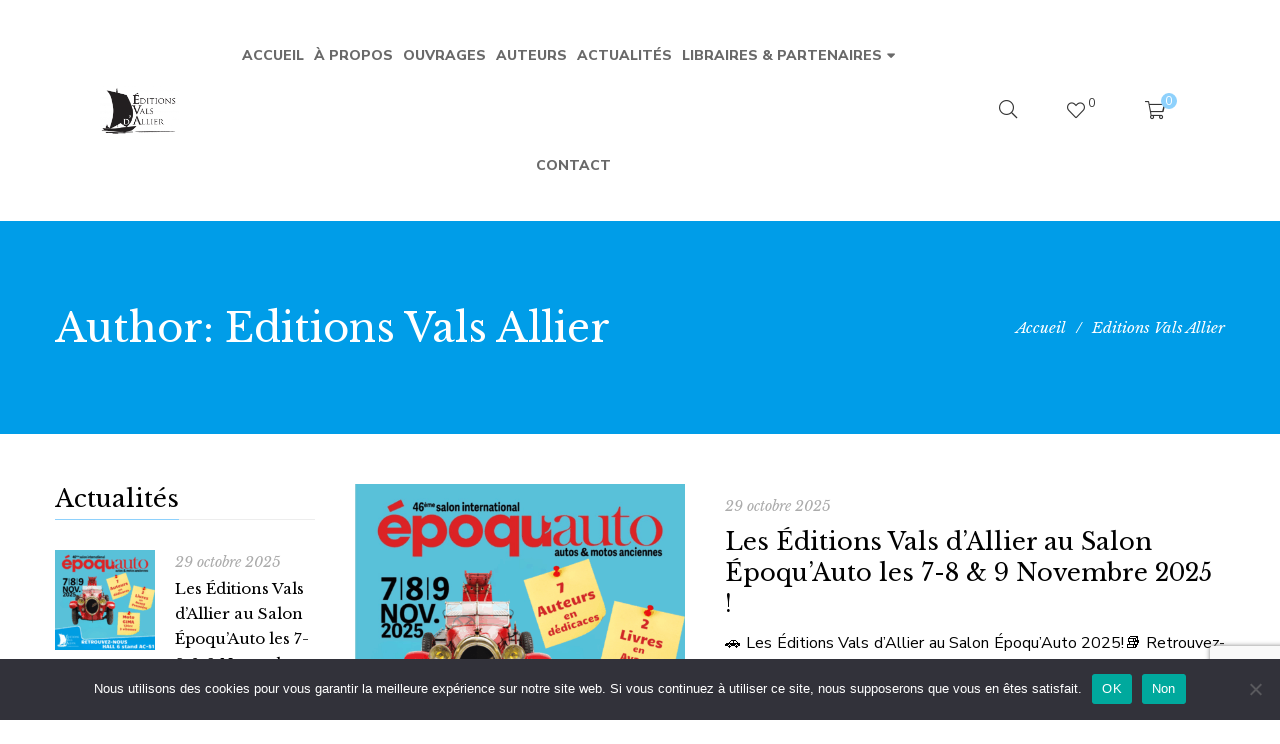

--- FILE ---
content_type: text/html; charset=UTF-8
request_url: https://editions-vals-allier.fr/author/admin-edition/
body_size: 24124
content:
<!DOCTYPE html>
<html lang="fr-FR">
<head>
					<script>document.documentElement.className = document.documentElement.className + ' yes-js js_active js'</script>
			<meta charset="UTF-8"/>
<meta name="viewport" content="width=device-width, initial-scale=1, maximum-scale=1">



<link rel="profile" href="http://gmpg.org/xfn/11" />






<meta name='robots' content='index, follow, max-image-preview:large, max-snippet:-1, max-video-preview:-1' />

	<!-- This site is optimized with the Yoast SEO plugin v24.9 - https://yoast.com/wordpress/plugins/seo/ -->
	<title>Editions Vals Allier, auteur/autrice sur Editions vals allier</title>
	<link rel="canonical" href="https://editions-vals-allier.fr/author/admin-edition/" />
	<link rel="next" href="https://editions-vals-allier.fr/author/admin-edition/page/2/" />
	<meta property="og:locale" content="fr_FR" />
	<meta property="og:type" content="profile" />
	<meta property="og:title" content="Editions Vals Allier, auteur/autrice sur Editions vals allier" />
	<meta property="og:url" content="https://editions-vals-allier.fr/author/admin-edition/" />
	<meta property="og:site_name" content="Editions vals allier" />
	<meta property="og:image" content="https://secure.gravatar.com/avatar/8c36bafe77542bf13321d341a8e07138f39302a0634f422ed6139ec7e7871873?s=500&d=mm&r=g" />
	<meta name="twitter:card" content="summary_large_image" />
	<script type="application/ld+json" class="yoast-schema-graph">{"@context":"https://schema.org","@graph":[{"@type":"ProfilePage","@id":"https://editions-vals-allier.fr/author/admin-edition/","url":"https://editions-vals-allier.fr/author/admin-edition/","name":"Editions Vals Allier, auteur/autrice sur Editions vals allier","isPartOf":{"@id":"https://editions-vals-allier.fr/#website"},"primaryImageOfPage":{"@id":"https://editions-vals-allier.fr/author/admin-edition/#primaryimage"},"image":{"@id":"https://editions-vals-allier.fr/author/admin-edition/#primaryimage"},"thumbnailUrl":"https://editions-vals-allier.fr/wp-content/uploads/2025/10/Votre-texte-de-paragraphe-2.png","breadcrumb":{"@id":"https://editions-vals-allier.fr/author/admin-edition/#breadcrumb"},"inLanguage":"fr-FR","potentialAction":[{"@type":"ReadAction","target":["https://editions-vals-allier.fr/author/admin-edition/"]}]},{"@type":"ImageObject","inLanguage":"fr-FR","@id":"https://editions-vals-allier.fr/author/admin-edition/#primaryimage","url":"https://editions-vals-allier.fr/wp-content/uploads/2025/10/Votre-texte-de-paragraphe-2.png","contentUrl":"https://editions-vals-allier.fr/wp-content/uploads/2025/10/Votre-texte-de-paragraphe-2.png","width":1125,"height":1125,"caption":"Affiche dédicaces + présence éditions vals d'allier aau salon époqu'auto 2025"},{"@type":"BreadcrumbList","@id":"https://editions-vals-allier.fr/author/admin-edition/#breadcrumb","itemListElement":[{"@type":"ListItem","position":1,"name":"Accueil","item":"https://editions-vals-allier.fr/"},{"@type":"ListItem","position":2,"name":"Archives pour Editions Vals Allier"}]},{"@type":"WebSite","@id":"https://editions-vals-allier.fr/#website","url":"https://editions-vals-allier.fr/","name":"Editions vals allier","description":"Editions vals allier","potentialAction":[{"@type":"SearchAction","target":{"@type":"EntryPoint","urlTemplate":"https://editions-vals-allier.fr/?s={search_term_string}"},"query-input":{"@type":"PropertyValueSpecification","valueRequired":true,"valueName":"search_term_string"}}],"inLanguage":"fr-FR"},{"@type":"Person","@id":"https://editions-vals-allier.fr/#/schema/person/dd3acd851c677ac21ff67b76153fb24c","name":"Editions Vals Allier","image":{"@type":"ImageObject","inLanguage":"fr-FR","@id":"https://editions-vals-allier.fr/#/schema/person/image/","url":"https://secure.gravatar.com/avatar/8c36bafe77542bf13321d341a8e07138f39302a0634f422ed6139ec7e7871873?s=96&d=mm&r=g","contentUrl":"https://secure.gravatar.com/avatar/8c36bafe77542bf13321d341a8e07138f39302a0634f422ed6139ec7e7871873?s=96&d=mm&r=g","caption":"Editions Vals Allier"},"mainEntityOfPage":{"@id":"https://editions-vals-allier.fr/author/admin-edition/"}}]}</script>
	<!-- / Yoast SEO plugin. -->


<link rel='dns-prefetch' href='//fonts.googleapis.com' />
<link rel="alternate" type="application/rss+xml" title="Editions vals allier &raquo; Flux" href="https://editions-vals-allier.fr/feed/" />
<link rel="alternate" type="application/rss+xml" title="Editions vals allier &raquo; Flux des commentaires" href="https://editions-vals-allier.fr/comments/feed/" />
<link rel="alternate" type="application/rss+xml" title="Editions vals allier &raquo; Flux des articles écrits par Editions Vals Allier" href="https://editions-vals-allier.fr/author/admin-edition/feed/" />
		<!-- This site uses the Google Analytics by MonsterInsights plugin v9.11.1 - Using Analytics tracking - https://www.monsterinsights.com/ -->
		<!-- Remarque : MonsterInsights n’est actuellement pas configuré sur ce site. Le propriétaire doit authentifier son compte Google Analytics dans les réglages de MonsterInsights.  -->
					<!-- No tracking code set -->
				<!-- / Google Analytics by MonsterInsights -->
		<style id='wp-img-auto-sizes-contain-inline-css' type='text/css'>
img:is([sizes=auto i],[sizes^="auto," i]){contain-intrinsic-size:3000px 1500px}
/*# sourceURL=wp-img-auto-sizes-contain-inline-css */
</style>
<link rel='stylesheet' id='gsf_google-fonts-css' href='https://fonts.googleapis.com/css?family=Libre+Baskerville%3Aregular%2C400i%2C700%7CNunito+Sans%3A300%2Cregular%2C400i%2C600%2C600i%2C700%2C700i%2C800%2C800i%2C900%2C900i&#038;subset=latin&#038;display=swap&#038;ver=6.9' type='text/css' media='all' />
<style id='wp-emoji-styles-inline-css' type='text/css'>

	img.wp-smiley, img.emoji {
		display: inline !important;
		border: none !important;
		box-shadow: none !important;
		height: 1em !important;
		width: 1em !important;
		margin: 0 0.07em !important;
		vertical-align: -0.1em !important;
		background: none !important;
		padding: 0 !important;
	}
/*# sourceURL=wp-emoji-styles-inline-css */
</style>
<link rel='stylesheet' id='wp-block-library-css' href='https://editions-vals-allier.fr/wp-includes/css/dist/block-library/style.min.css?ver=6.9' type='text/css' media='all' />
<style id='wp-block-heading-inline-css' type='text/css'>
h1:where(.wp-block-heading).has-background,h2:where(.wp-block-heading).has-background,h3:where(.wp-block-heading).has-background,h4:where(.wp-block-heading).has-background,h5:where(.wp-block-heading).has-background,h6:where(.wp-block-heading).has-background{padding:1.25em 2.375em}h1.has-text-align-left[style*=writing-mode]:where([style*=vertical-lr]),h1.has-text-align-right[style*=writing-mode]:where([style*=vertical-rl]),h2.has-text-align-left[style*=writing-mode]:where([style*=vertical-lr]),h2.has-text-align-right[style*=writing-mode]:where([style*=vertical-rl]),h3.has-text-align-left[style*=writing-mode]:where([style*=vertical-lr]),h3.has-text-align-right[style*=writing-mode]:where([style*=vertical-rl]),h4.has-text-align-left[style*=writing-mode]:where([style*=vertical-lr]),h4.has-text-align-right[style*=writing-mode]:where([style*=vertical-rl]),h5.has-text-align-left[style*=writing-mode]:where([style*=vertical-lr]),h5.has-text-align-right[style*=writing-mode]:where([style*=vertical-rl]),h6.has-text-align-left[style*=writing-mode]:where([style*=vertical-lr]),h6.has-text-align-right[style*=writing-mode]:where([style*=vertical-rl]){rotate:180deg}
/*# sourceURL=https://editions-vals-allier.fr/wp-includes/blocks/heading/style.min.css */
</style>
<style id='wp-block-paragraph-inline-css' type='text/css'>
.is-small-text{font-size:.875em}.is-regular-text{font-size:1em}.is-large-text{font-size:2.25em}.is-larger-text{font-size:3em}.has-drop-cap:not(:focus):first-letter{float:left;font-size:8.4em;font-style:normal;font-weight:100;line-height:.68;margin:.05em .1em 0 0;text-transform:uppercase}body.rtl .has-drop-cap:not(:focus):first-letter{float:none;margin-left:.1em}p.has-drop-cap.has-background{overflow:hidden}:root :where(p.has-background){padding:1.25em 2.375em}:where(p.has-text-color:not(.has-link-color)) a{color:inherit}p.has-text-align-left[style*="writing-mode:vertical-lr"],p.has-text-align-right[style*="writing-mode:vertical-rl"]{rotate:180deg}
/*# sourceURL=https://editions-vals-allier.fr/wp-includes/blocks/paragraph/style.min.css */
</style>
<link rel='stylesheet' id='wc-blocks-style-css' href='https://editions-vals-allier.fr/wp-content/plugins/woocommerce/assets/client/blocks/wc-blocks.css?ver=wc-9.8.6' type='text/css' media='all' />
<style id='global-styles-inline-css' type='text/css'>
:root{--wp--preset--aspect-ratio--square: 1;--wp--preset--aspect-ratio--4-3: 4/3;--wp--preset--aspect-ratio--3-4: 3/4;--wp--preset--aspect-ratio--3-2: 3/2;--wp--preset--aspect-ratio--2-3: 2/3;--wp--preset--aspect-ratio--16-9: 16/9;--wp--preset--aspect-ratio--9-16: 9/16;--wp--preset--color--black: #000000;--wp--preset--color--cyan-bluish-gray: #abb8c3;--wp--preset--color--white: #ffffff;--wp--preset--color--pale-pink: #f78da7;--wp--preset--color--vivid-red: #cf2e2e;--wp--preset--color--luminous-vivid-orange: #ff6900;--wp--preset--color--luminous-vivid-amber: #fcb900;--wp--preset--color--light-green-cyan: #7bdcb5;--wp--preset--color--vivid-green-cyan: #00d084;--wp--preset--color--pale-cyan-blue: #8ed1fc;--wp--preset--color--vivid-cyan-blue: #0693e3;--wp--preset--color--vivid-purple: #9b51e0;--wp--preset--gradient--vivid-cyan-blue-to-vivid-purple: linear-gradient(135deg,rgb(6,147,227) 0%,rgb(155,81,224) 100%);--wp--preset--gradient--light-green-cyan-to-vivid-green-cyan: linear-gradient(135deg,rgb(122,220,180) 0%,rgb(0,208,130) 100%);--wp--preset--gradient--luminous-vivid-amber-to-luminous-vivid-orange: linear-gradient(135deg,rgb(252,185,0) 0%,rgb(255,105,0) 100%);--wp--preset--gradient--luminous-vivid-orange-to-vivid-red: linear-gradient(135deg,rgb(255,105,0) 0%,rgb(207,46,46) 100%);--wp--preset--gradient--very-light-gray-to-cyan-bluish-gray: linear-gradient(135deg,rgb(238,238,238) 0%,rgb(169,184,195) 100%);--wp--preset--gradient--cool-to-warm-spectrum: linear-gradient(135deg,rgb(74,234,220) 0%,rgb(151,120,209) 20%,rgb(207,42,186) 40%,rgb(238,44,130) 60%,rgb(251,105,98) 80%,rgb(254,248,76) 100%);--wp--preset--gradient--blush-light-purple: linear-gradient(135deg,rgb(255,206,236) 0%,rgb(152,150,240) 100%);--wp--preset--gradient--blush-bordeaux: linear-gradient(135deg,rgb(254,205,165) 0%,rgb(254,45,45) 50%,rgb(107,0,62) 100%);--wp--preset--gradient--luminous-dusk: linear-gradient(135deg,rgb(255,203,112) 0%,rgb(199,81,192) 50%,rgb(65,88,208) 100%);--wp--preset--gradient--pale-ocean: linear-gradient(135deg,rgb(255,245,203) 0%,rgb(182,227,212) 50%,rgb(51,167,181) 100%);--wp--preset--gradient--electric-grass: linear-gradient(135deg,rgb(202,248,128) 0%,rgb(113,206,126) 100%);--wp--preset--gradient--midnight: linear-gradient(135deg,rgb(2,3,129) 0%,rgb(40,116,252) 100%);--wp--preset--font-size--small: 13px;--wp--preset--font-size--medium: 20px;--wp--preset--font-size--large: 36px;--wp--preset--font-size--x-large: 42px;--wp--preset--spacing--20: 0.44rem;--wp--preset--spacing--30: 0.67rem;--wp--preset--spacing--40: 1rem;--wp--preset--spacing--50: 1.5rem;--wp--preset--spacing--60: 2.25rem;--wp--preset--spacing--70: 3.38rem;--wp--preset--spacing--80: 5.06rem;--wp--preset--shadow--natural: 6px 6px 9px rgba(0, 0, 0, 0.2);--wp--preset--shadow--deep: 12px 12px 50px rgba(0, 0, 0, 0.4);--wp--preset--shadow--sharp: 6px 6px 0px rgba(0, 0, 0, 0.2);--wp--preset--shadow--outlined: 6px 6px 0px -3px rgb(255, 255, 255), 6px 6px rgb(0, 0, 0);--wp--preset--shadow--crisp: 6px 6px 0px rgb(0, 0, 0);}:where(.is-layout-flex){gap: 0.5em;}:where(.is-layout-grid){gap: 0.5em;}body .is-layout-flex{display: flex;}.is-layout-flex{flex-wrap: wrap;align-items: center;}.is-layout-flex > :is(*, div){margin: 0;}body .is-layout-grid{display: grid;}.is-layout-grid > :is(*, div){margin: 0;}:where(.wp-block-columns.is-layout-flex){gap: 2em;}:where(.wp-block-columns.is-layout-grid){gap: 2em;}:where(.wp-block-post-template.is-layout-flex){gap: 1.25em;}:where(.wp-block-post-template.is-layout-grid){gap: 1.25em;}.has-black-color{color: var(--wp--preset--color--black) !important;}.has-cyan-bluish-gray-color{color: var(--wp--preset--color--cyan-bluish-gray) !important;}.has-white-color{color: var(--wp--preset--color--white) !important;}.has-pale-pink-color{color: var(--wp--preset--color--pale-pink) !important;}.has-vivid-red-color{color: var(--wp--preset--color--vivid-red) !important;}.has-luminous-vivid-orange-color{color: var(--wp--preset--color--luminous-vivid-orange) !important;}.has-luminous-vivid-amber-color{color: var(--wp--preset--color--luminous-vivid-amber) !important;}.has-light-green-cyan-color{color: var(--wp--preset--color--light-green-cyan) !important;}.has-vivid-green-cyan-color{color: var(--wp--preset--color--vivid-green-cyan) !important;}.has-pale-cyan-blue-color{color: var(--wp--preset--color--pale-cyan-blue) !important;}.has-vivid-cyan-blue-color{color: var(--wp--preset--color--vivid-cyan-blue) !important;}.has-vivid-purple-color{color: var(--wp--preset--color--vivid-purple) !important;}.has-black-background-color{background-color: var(--wp--preset--color--black) !important;}.has-cyan-bluish-gray-background-color{background-color: var(--wp--preset--color--cyan-bluish-gray) !important;}.has-white-background-color{background-color: var(--wp--preset--color--white) !important;}.has-pale-pink-background-color{background-color: var(--wp--preset--color--pale-pink) !important;}.has-vivid-red-background-color{background-color: var(--wp--preset--color--vivid-red) !important;}.has-luminous-vivid-orange-background-color{background-color: var(--wp--preset--color--luminous-vivid-orange) !important;}.has-luminous-vivid-amber-background-color{background-color: var(--wp--preset--color--luminous-vivid-amber) !important;}.has-light-green-cyan-background-color{background-color: var(--wp--preset--color--light-green-cyan) !important;}.has-vivid-green-cyan-background-color{background-color: var(--wp--preset--color--vivid-green-cyan) !important;}.has-pale-cyan-blue-background-color{background-color: var(--wp--preset--color--pale-cyan-blue) !important;}.has-vivid-cyan-blue-background-color{background-color: var(--wp--preset--color--vivid-cyan-blue) !important;}.has-vivid-purple-background-color{background-color: var(--wp--preset--color--vivid-purple) !important;}.has-black-border-color{border-color: var(--wp--preset--color--black) !important;}.has-cyan-bluish-gray-border-color{border-color: var(--wp--preset--color--cyan-bluish-gray) !important;}.has-white-border-color{border-color: var(--wp--preset--color--white) !important;}.has-pale-pink-border-color{border-color: var(--wp--preset--color--pale-pink) !important;}.has-vivid-red-border-color{border-color: var(--wp--preset--color--vivid-red) !important;}.has-luminous-vivid-orange-border-color{border-color: var(--wp--preset--color--luminous-vivid-orange) !important;}.has-luminous-vivid-amber-border-color{border-color: var(--wp--preset--color--luminous-vivid-amber) !important;}.has-light-green-cyan-border-color{border-color: var(--wp--preset--color--light-green-cyan) !important;}.has-vivid-green-cyan-border-color{border-color: var(--wp--preset--color--vivid-green-cyan) !important;}.has-pale-cyan-blue-border-color{border-color: var(--wp--preset--color--pale-cyan-blue) !important;}.has-vivid-cyan-blue-border-color{border-color: var(--wp--preset--color--vivid-cyan-blue) !important;}.has-vivid-purple-border-color{border-color: var(--wp--preset--color--vivid-purple) !important;}.has-vivid-cyan-blue-to-vivid-purple-gradient-background{background: var(--wp--preset--gradient--vivid-cyan-blue-to-vivid-purple) !important;}.has-light-green-cyan-to-vivid-green-cyan-gradient-background{background: var(--wp--preset--gradient--light-green-cyan-to-vivid-green-cyan) !important;}.has-luminous-vivid-amber-to-luminous-vivid-orange-gradient-background{background: var(--wp--preset--gradient--luminous-vivid-amber-to-luminous-vivid-orange) !important;}.has-luminous-vivid-orange-to-vivid-red-gradient-background{background: var(--wp--preset--gradient--luminous-vivid-orange-to-vivid-red) !important;}.has-very-light-gray-to-cyan-bluish-gray-gradient-background{background: var(--wp--preset--gradient--very-light-gray-to-cyan-bluish-gray) !important;}.has-cool-to-warm-spectrum-gradient-background{background: var(--wp--preset--gradient--cool-to-warm-spectrum) !important;}.has-blush-light-purple-gradient-background{background: var(--wp--preset--gradient--blush-light-purple) !important;}.has-blush-bordeaux-gradient-background{background: var(--wp--preset--gradient--blush-bordeaux) !important;}.has-luminous-dusk-gradient-background{background: var(--wp--preset--gradient--luminous-dusk) !important;}.has-pale-ocean-gradient-background{background: var(--wp--preset--gradient--pale-ocean) !important;}.has-electric-grass-gradient-background{background: var(--wp--preset--gradient--electric-grass) !important;}.has-midnight-gradient-background{background: var(--wp--preset--gradient--midnight) !important;}.has-small-font-size{font-size: var(--wp--preset--font-size--small) !important;}.has-medium-font-size{font-size: var(--wp--preset--font-size--medium) !important;}.has-large-font-size{font-size: var(--wp--preset--font-size--large) !important;}.has-x-large-font-size{font-size: var(--wp--preset--font-size--x-large) !important;}
/*# sourceURL=global-styles-inline-css */
</style>
<style id='core-block-supports-inline-css' type='text/css'>
.wp-elements-9c3bca09e8d00bc7fae338d0dc4c1c9f a:where(:not(.wp-element-button)){color:var(--wp--preset--color--white);}.wp-elements-c012c223901d6085bfd0f682feb022e0 a:where(:not(.wp-element-button)){color:var(--wp--preset--color--white);}.wp-elements-3d7fb9cc6a69a2e86e9b0d519a479ed2 a:where(:not(.wp-element-button)){color:var(--wp--preset--color--white);}.wp-elements-3097965a44d3f31cdd096084b42610b5 a:where(:not(.wp-element-button)){color:var(--wp--preset--color--white);}
/*# sourceURL=core-block-supports-inline-css */
</style>

<style id='classic-theme-styles-inline-css' type='text/css'>
/*! This file is auto-generated */
.wp-block-button__link{color:#fff;background-color:#32373c;border-radius:9999px;box-shadow:none;text-decoration:none;padding:calc(.667em + 2px) calc(1.333em + 2px);font-size:1.125em}.wp-block-file__button{background:#32373c;color:#fff;text-decoration:none}
/*# sourceURL=/wp-includes/css/classic-themes.min.css */
</style>
<link rel='stylesheet' id='gsf_admin-bar-css' href='https://editions-vals-allier.fr/wp-content/plugins/auteur-framework/assets/css/admin-bar.min.css?ver=3.8' type='text/css' media='all' />
<link rel='stylesheet' id='font-awesome-5pro-css' href='https://editions-vals-allier.fr/wp-content/plugins/auteur-framework/libs/smart-framework/assets/vendors/font-awesome/css/fontawesome.css?ver=5.1.0' type='text/css' media='all' />
<link rel='stylesheet' id='gsf_xmenu-animate-css' href='https://editions-vals-allier.fr/wp-content/plugins/auteur-framework/core/xmenu/assets/css/animate.min.css?ver=3.5.1' type='text/css' media='all' />
<link rel='stylesheet' id='contact-form-7-css' href='https://editions-vals-allier.fr/wp-content/plugins/contact-form-7/includes/css/styles.css?ver=6.0.6' type='text/css' media='all' />
<link rel='stylesheet' id='cookie-notice-front-css' href='https://editions-vals-allier.fr/wp-content/plugins/cookie-notice/css/front.min.css?ver=2.5.6' type='text/css' media='all' />
<link rel='stylesheet' id='ladda-css' href='https://editions-vals-allier.fr/wp-content/plugins/g5plus-post-like/assets/vendors/ladda/ladda-themeless.min.css?ver=1.0.5' type='text/css' media='all' />
<link rel='stylesheet' id='dashicons-css' href='https://editions-vals-allier.fr/wp-includes/css/dashicons.min.css?ver=6.9' type='text/css' media='all' />
<style id='dashicons-inline-css' type='text/css'>
[data-font="Dashicons"]:before {font-family: 'Dashicons' !important;content: attr(data-icon) !important;speak: none !important;font-weight: normal !important;font-variant: normal !important;text-transform: none !important;line-height: 1 !important;font-style: normal !important;-webkit-font-smoothing: antialiased !important;-moz-osx-font-smoothing: grayscale !important;}
/*# sourceURL=dashicons-inline-css */
</style>
<link rel='stylesheet' id='post-views-counter-frontend-css' href='https://editions-vals-allier.fr/wp-content/plugins/post-views-counter/css/frontend.min.css?ver=1.5.2' type='text/css' media='all' />
<link rel='stylesheet' id='sumup-checkout-css' href='https://editions-vals-allier.fr/wp-content/plugins/sumup-payment-gateway-for-woocommerce/assets/css/checkout/modal.min.css?ver=2.7.7' type='text/css' media='all' />
<link rel='stylesheet' id='woocommerce-layout-css' href='https://editions-vals-allier.fr/wp-content/plugins/woocommerce/assets/css/woocommerce-layout.css?ver=9.8.6' type='text/css' media='all' />
<link rel='stylesheet' id='woocommerce-smallscreen-css' href='https://editions-vals-allier.fr/wp-content/plugins/woocommerce/assets/css/woocommerce-smallscreen.css?ver=9.8.6' type='text/css' media='only screen and (max-width: 768px)' />
<link rel='stylesheet' id='woocommerce-general-css' href='https://editions-vals-allier.fr/wp-content/plugins/woocommerce/assets/css/woocommerce.css?ver=9.8.6' type='text/css' media='all' />
<style id='woocommerce-inline-inline-css' type='text/css'>
.woocommerce form .form-row .required { visibility: visible; }
/*# sourceURL=woocommerce-inline-inline-css */
</style>
<link rel='stylesheet' id='wcz-frontend-css' href='https://editions-vals-allier.fr/wp-content/plugins/woocustomizer/assets/css/frontend.css?ver=2.6.0' type='text/css' media='all' />
<link rel='stylesheet' id='magnific-popup-css' href='https://editions-vals-allier.fr/wp-content/plugins/auteur-framework/libs/smart-framework/assets/vendors/magnific-popup/magnific-popup.min.css?ver=1.1.0' type='text/css' media='all' />
<link rel='stylesheet' id='bpfw-bpfw-css' href='https://editions-vals-allier.fr/wp-content/plugins/book-previewer-for-woocommerce/assets/css/bpfw.css?ver=1.0.5' type='text/css' media='all' />
<link rel='stylesheet' id='jquery-selectBox-css' href='https://editions-vals-allier.fr/wp-content/plugins/yith-woocommerce-wishlist/assets/css/jquery.selectBox.css?ver=1.2.0' type='text/css' media='all' />
<link rel='stylesheet' id='woocommerce_prettyPhoto_css-css' href='//editions-vals-allier.fr/wp-content/plugins/woocommerce/assets/css/prettyPhoto.css?ver=3.1.6' type='text/css' media='all' />
<link rel='stylesheet' id='yith-wcwl-main-css' href='https://editions-vals-allier.fr/wp-content/plugins/yith-woocommerce-wishlist/assets/css/style.css?ver=4.4.0' type='text/css' media='all' />
<style id='yith-wcwl-main-inline-css' type='text/css'>
 :root { --rounded-corners-radius: 16px; --add-to-cart-rounded-corners-radius: 16px; --color-headers-background: #F4F4F4; --feedback-duration: 3s } 
 :root { --rounded-corners-radius: 16px; --add-to-cart-rounded-corners-radius: 16px; --color-headers-background: #F4F4F4; --feedback-duration: 3s } 
/*# sourceURL=yith-wcwl-main-inline-css */
</style>
<link rel='stylesheet' id='brands-styles-css' href='https://editions-vals-allier.fr/wp-content/plugins/woocommerce/assets/css/brands.css?ver=9.8.6' type='text/css' media='all' />
<link rel='stylesheet' id='parent-style-css' href='https://editions-vals-allier.fr/wp-content/themes/g5plus-auteur/style.min.css?ver=1.1.0' type='text/css' media='all' />
<link rel='stylesheet' id='bootstrap-css' href='https://editions-vals-allier.fr/wp-content/themes/g5plus-auteur/assets/vendors/bootstrap-4.0.0/css/bootstrap.min.css?ver=4.0.0' type='text/css' media='all' />
<link rel='stylesheet' id='custom-bootstrap-css' href='https://editions-vals-allier.fr/wp-content/themes/g5plus-auteur/assets/vendors/bootstrap-4.0.0/css/custom-bootstrap.min.css?ver=4.0.0' type='text/css' media='all' />
<link rel='stylesheet' id='owl-carousel-css' href='https://editions-vals-allier.fr/wp-content/themes/g5plus-auteur/assets/vendors/owl.carousel/assets/owl.carousel.min.css?ver=2.2.0' type='text/css' media='all' />
<link rel='stylesheet' id='owl-carousel-theme-default-css' href='https://editions-vals-allier.fr/wp-content/themes/g5plus-auteur/assets/vendors/owl.carousel/assets/owl.theme.default.min.css?ver=2.2.0' type='text/css' media='all' />
<link rel='stylesheet' id='perfect-scrollbar-css' href='https://editions-vals-allier.fr/wp-content/plugins/auteur-framework/libs/smart-framework/assets/vendors/perfect-scrollbar/css/perfect-scrollbar.min.css?ver=0.6.11' type='text/css' media='all' />
<link rel='stylesheet' id='animate-css-css' href='https://editions-vals-allier.fr/wp-content/themes/g5plus-auteur/assets/css/animate.min.css?ver=1.0' type='text/css' media='all' />
<link rel='stylesheet' id='slick-css' href='https://editions-vals-allier.fr/wp-content/themes/g5plus-auteur/assets/vendors/slick/css/slick.min.css?ver=6.9' type='text/css' media='all' />
<link rel='stylesheet' id='gsf_main-css' href='https://editions-vals-allier.fr/wp-content/themes/g5plus-auteur/style.min.css?ver=697a50462472a' type='text/css' media='all' />
<style id='gsf_main-inline-css' type='text/css'>
			body {
				background-color: #fff !important
			}			.main-header {
				background-color: #ffffff !important
			}			.main-header .header-sticky.affix {
				background-color: #fff !important
			}			.mobile-header {
				background-color: #fff !important
			}			.mobile-header .header-sticky.affix {
				background-color: #fff !important
			}				.site-loading {
					background-color: #fff !important;
				}				.main-header.header-4 .primary-menu {
					background-color: #fff !important;
				}				#popup-canvas-menu .modal-content {
					background-color: #fff !important;
				}				.main-header.header-4 .header-sticky.affix.primary-menu {
					background-color: #fff !important;
				}				.main-menu .sub-menu {
					background-color: #fff !important;
				}				.gf-page-title {
					background-color: #efddd4 !important;
				}                            .top-drawer-content {
                                                            padding-top: 10px;                            padding-bottom: 10px;
                            }                            .header-inner {
                                                            padding-left: 100px;                            padding-right: 100px;
                            }                            @media (min-width: 1200px) {
                                #primary-content {
                                                                padding-left: 0px;                            padding-right: 0px;                            padding-top: 50px;                            padding-bottom: 50px;
                                }
                            }                            @media (min-width: 1200px) {
                                .gsf-catalog-full-width .woocommerce-custom-wrap > .container, .gsf-catalog-full-width #gf-filter-content > .container, .gsf-catalog-full-width .clear-filter-wrap > .container {
                                                                padding-left: 100px;                            padding-right: 100px;
                                }
                            }                        @media (max-width: 1199px) {
                            #primary-content {
                                                            padding-left: 0px;                            padding-right: 0px;                            padding-top: 50px;                            padding-bottom: 50px;
                            }
                        }
                .embed-responsive-thumbnail:before,    
                .thumbnail-size-thumbnail:before {
                    padding-top: 100%;
                }                .embed-responsive-medium:before,    
                .thumbnail-size-medium:before {
                    padding-top: 100%;
                }                .embed-responsive-large:before,    
                .thumbnail-size-large:before {
                    padding-top: 100%;
                }                .embed-responsive-1536x1536:before,    
                .thumbnail-size-1536x1536:before {
                    padding-top: 100%;
                }                .embed-responsive-2048x2048:before,    
                .thumbnail-size-2048x2048:before {
                    padding-top: 100%;
                }                .embed-responsive-woocommerce_thumbnail:before,    
                .thumbnail-size-woocommerce_thumbnail:before {
                    padding-top: 140%;
                }                .embed-responsive-woocommerce_gallery_thumbnail:before,    
                .thumbnail-size-woocommerce_gallery_thumbnail:before {
                    padding-top: 100%;
                }.vc_custom_1542014395452{background-color: #009de8 !important}.vc_custom_1542080126051{margin-bottom: 30px !important;}.vc_custom_1542869141622{margin-top: 20px !important;margin-right: 20px !important;margin-bottom: 20px !important;margin-left: 20px !important;border-top-width: 1px !important;border-right-width: 1px !important;border-bottom-width: 1px !important;border-left-width: 1px !important;padding-bottom: 48px !important;border-left-color: #e4e2d8 !important;border-left-style: solid !important;border-right-color: #e4e2d8 !important;border-right-style: solid !important;border-top-color: #e4e2d8 !important;border-top-style: solid !important;border-bottom-color: #e4e2d8 !important;border-bottom-style: solid !important;}.vc_custom_1542869069244{margin-top: 32px !important;margin-bottom: 18px !important;}.vc_custom_1542869127445{margin-bottom: 45px !important;}.vc_custom_1542868760088{margin-right: 15px !important;margin-left: 15px !important;}            .product-author-wrap .author-avatar-wrap:after {
              background-image: url('https://editions-vals-allier.fr/wp-content/themes/g5plus-auteur/assets/images/diagonal-stripes.png');
            }

            .single-author-info .single-author-thumbnail .author-thumbnail-inner:before {
              background-image: url('https://editions-vals-allier.fr/wp-content/themes/g5plus-auteur/assets/images/diagonal-stripes-01.png');
            }
/*# sourceURL=gsf_main-inline-css */
</style>
<link rel='stylesheet' id='gsf_skin-skin-light-css' href='https://editions-vals-allier.fr/wp-content/themes/g5plus-auteur/assets/skin/skin-light.min.css?ver=6.9' type='text/css' media='all' />
<link rel='stylesheet' id='js_composer_front-css' href='https://editions-vals-allier.fr/wp-content/plugins/js_composer/assets/css/js_composer.min.css?ver=6.7.0' type='text/css' media='all' />
<script type="text/javascript" id="cookie-notice-front-js-before">
/* <![CDATA[ */
var cnArgs = {"ajaxUrl":"https:\/\/editions-vals-allier.fr\/wp-admin\/admin-ajax.php","nonce":"0d54d50716","hideEffect":"fade","position":"bottom","onScroll":false,"onScrollOffset":100,"onClick":false,"cookieName":"cookie_notice_accepted","cookieTime":2592000,"cookieTimeRejected":2592000,"globalCookie":false,"redirection":false,"cache":false,"revokeCookies":false,"revokeCookiesOpt":"automatic"};

//# sourceURL=cookie-notice-front-js-before
/* ]]> */
</script>
<script type="text/javascript" src="https://editions-vals-allier.fr/wp-content/plugins/cookie-notice/js/front.min.js?ver=2.5.6" id="cookie-notice-front-js"></script>
<script type="text/javascript" src="https://editions-vals-allier.fr/wp-includes/js/jquery/jquery.min.js?ver=3.7.1" id="jquery-core-js"></script>
<script type="text/javascript" src="https://editions-vals-allier.fr/wp-includes/js/jquery/jquery-migrate.min.js?ver=3.4.1" id="jquery-migrate-js"></script>
<script type="text/javascript" id="3d-flip-book-client-locale-loader-js-extra">
/* <![CDATA[ */
var FB3D_CLIENT_LOCALE = {"ajaxurl":"https://editions-vals-allier.fr/wp-admin/admin-ajax.php","dictionary":{"Table of contents":"Table of contents","Close":"Close","Bookmarks":"Bookmarks","Thumbnails":"Thumbnails","Search":"Search","Share":"Share","Facebook":"Facebook","Twitter":"Twitter","Email":"Email","Play":"Play","Previous page":"Previous page","Next page":"Next page","Zoom in":"Zoom in","Zoom out":"Zoom out","Fit view":"Fit view","Auto play":"Auto play","Full screen":"Full screen","More":"More","Smart pan":"Smart pan","Single page":"Single page","Sounds":"Sounds","Stats":"Stats","Print":"Print","Download":"Download","Goto first page":"Goto first page","Goto last page":"Goto last page"},"images":"https://editions-vals-allier.fr/wp-content/plugins/interactive-3d-flipbook-powered-physics-engine/assets/images/","jsData":{"urls":[],"posts":{"ids_mis":[],"ids":[]},"pages":[],"firstPages":[],"bookCtrlProps":[],"bookTemplates":[]},"key":"3d-flip-book","pdfJS":{"pdfJsLib":"https://editions-vals-allier.fr/wp-content/plugins/interactive-3d-flipbook-powered-physics-engine/assets/js/pdf.min.js?ver=4.3.136","pdfJsWorker":"https://editions-vals-allier.fr/wp-content/plugins/interactive-3d-flipbook-powered-physics-engine/assets/js/pdf.worker.js?ver=4.3.136","stablePdfJsLib":"https://editions-vals-allier.fr/wp-content/plugins/interactive-3d-flipbook-powered-physics-engine/assets/js/stable/pdf.min.js?ver=2.5.207","stablePdfJsWorker":"https://editions-vals-allier.fr/wp-content/plugins/interactive-3d-flipbook-powered-physics-engine/assets/js/stable/pdf.worker.js?ver=2.5.207","pdfJsCMapUrl":"https://editions-vals-allier.fr/wp-content/plugins/interactive-3d-flipbook-powered-physics-engine/assets/cmaps/"},"cacheurl":"https://editions-vals-allier.fr/wp-content/uploads/3d-flip-book/cache/","pluginsurl":"https://editions-vals-allier.fr/wp-content/plugins/","pluginurl":"https://editions-vals-allier.fr/wp-content/plugins/interactive-3d-flipbook-powered-physics-engine/","thumbnailSize":{"width":"150","height":"150"},"version":"1.16.15"};
//# sourceURL=3d-flip-book-client-locale-loader-js-extra
/* ]]> */
</script>
<script type="text/javascript" src="https://editions-vals-allier.fr/wp-content/plugins/interactive-3d-flipbook-powered-physics-engine/assets/js/client-locale-loader.js?ver=1.16.15" id="3d-flip-book-client-locale-loader-js" async="async" data-wp-strategy="async"></script>
<script type="text/javascript" src="https://editions-vals-allier.fr/wp-content/plugins/woocommerce/assets/js/jquery-blockui/jquery.blockUI.min.js?ver=2.7.0-wc.9.8.6" id="jquery-blockui-js" defer="defer" data-wp-strategy="defer"></script>
<script type="text/javascript" src="https://editions-vals-allier.fr/wp-content/plugins/woocommerce/assets/js/js-cookie/js.cookie.min.js?ver=2.1.4-wc.9.8.6" id="js-cookie-js" defer="defer" data-wp-strategy="defer"></script>
<script type="text/javascript" id="woocommerce-js-extra">
/* <![CDATA[ */
var woocommerce_params = {"ajax_url":"/wp-admin/admin-ajax.php","wc_ajax_url":"/?wc-ajax=%%endpoint%%","i18n_password_show":"Afficher le mot de passe","i18n_password_hide":"Masquer le mot de passe"};
//# sourceURL=woocommerce-js-extra
/* ]]> */
</script>
<script type="text/javascript" src="https://editions-vals-allier.fr/wp-content/plugins/woocommerce/assets/js/frontend/woocommerce.min.js?ver=9.8.6" id="woocommerce-js" defer="defer" data-wp-strategy="defer"></script>
<script type="text/javascript" id="WCPAY_ASSETS-js-extra">
/* <![CDATA[ */
var wcpayAssets = {"url":"https://editions-vals-allier.fr/wp-content/plugins/woocommerce-payments/dist/"};
//# sourceURL=WCPAY_ASSETS-js-extra
/* ]]> */
</script>
<link rel="https://api.w.org/" href="https://editions-vals-allier.fr/wp-json/" /><link rel="alternate" title="JSON" type="application/json" href="https://editions-vals-allier.fr/wp-json/wp/v2/users/2" /><link rel="EditURI" type="application/rsd+xml" title="RSD" href="https://editions-vals-allier.fr/xmlrpc.php?rsd" />
<meta name="generator" content="WordPress 6.9" />
<meta name="generator" content="WooCommerce 9.8.6" />
<style type="text/css" id="g5plus-custom-css"></style><style type="text/css" id="g5plus-custom-js"></style>	<noscript><style>.woocommerce-product-gallery{ opacity: 1 !important; }</style></noscript>
	<meta name="generator" content="Powered by WPBakery Page Builder - drag and drop page builder for WordPress."/>
<link rel="icon" href="https://editions-vals-allier.fr/wp-content/uploads/2022/11/EVA-300x191-3-100x100.png" sizes="32x32" />
<link rel="icon" href="https://editions-vals-allier.fr/wp-content/uploads/2022/11/EVA-300x191-3.png" sizes="192x192" />
<link rel="apple-touch-icon" href="https://editions-vals-allier.fr/wp-content/uploads/2022/11/EVA-300x191-3.png" />
<meta name="msapplication-TileImage" content="https://editions-vals-allier.fr/wp-content/uploads/2022/11/EVA-300x191-3.png" />
<style type="text/css" id="gsf-custom-css"></style>		<style type="text/css" id="wp-custom-css">
			ul.gf-breadcrumbs{
	color: white;}
.main-footer-wrapper{
	padding-top:20px;
    background: #009de8 !important;
	color:white;
}
ul.custom-footer-text-list {
	color: white;}
.layout-grid .product-info .product-name {
 
    color: #23307f;
}
.product-info .product-author {
    color:#009DE8
}
 ul.gf-breadcrumbs li.breadcrumb-leaf {
	color: white;}
ul.gf-breadcrumbs li > span{
	color: white;}


element.style {
}
* {
    padding: 0;
    margin: 0;
    -webkit-box-sizing: border-box;
    -moz-box-sizing: border-box;
    box-sizing: border-box;
}
*, ::after, ::before {
    box-sizing: border-box;
}
.bpfw-btn {
	
	display:none
}
.fs-34 {
    font-size: 30px !important;
}
.bpfw-images .bpfw-flip-wrapper:not(.bpfw-view):hover {
    transform: none;
}
.bpfw-images .bpfw-flip {
	display: none;}
.author-details{
	
	text-align:justify;
}
.woocommerce ul.gf-shop-switch-layout {
	display: none;}
.author-name{
	
	text-align:justify;
}
p {
    text-align: justify;
}
article.post-medium-image .entry-thumb-wrap + .gf-post-content .gf-post-excerpt {
    height: 1.5em;
    overflow: hidden;
}








.layout-list .product-list-actions .product-action-item .add_to_cart_button {
	background-color:#8ed1fc;
}
.layout-list .product-list-actions .product-action-item .add_to_cart_button, .layout-list .product-list-actions .product-action-item .product_type_grouped, .layout-list .product-list-actions .product-action-item .product_type_external, .layout-list .product-list-actions .product-action-item .product_out_of_stock, .layout-list .product-list-actions .product-action-item a.added_to_cart, .layout-list .product-list-actions .product-action-item .product_type_variable {
	background-color:#8ed1fc;
}
.shopping-cart-list p.buttons a.wc-forward + a.wc-forward:hover {
    color: #333;
    background-color::#8ed1fc;
    border-color: :#8ed1fc;
}
.gf-heading-title {text-align:left;}
.shopping-cart-icon > .icon span {

    background-color: #8ed1fc;
 
}
.layout-list .product-item-wrap .product-info span.price {
    font-family:  'Libre Baskerville';

}
.gf-author-info-wrap {
    margin-top: 40px;
    display: none;
}
.woocommerce .woocommerce-ordering, .woocommerce .woocommerce-result-count {
    float: none;
    margin: 0;
    color: #ababab;
}
.layout-list .product-list-actions .compare:before {
    font-size: 14px;
    font-family: 'Font Awesome 5 Pro';
    content: '\f074';
    font-weight: 300;
    width: 48px;
    height: 48px;
    text-align: center;
    border: 1px solid;
    border-color: #ccc;
    line-height: 46px;
    display: inline-block;
    position: relative;
    color: #ababab;
    -webkit-transition: all .3s;
    -moz-transition: all .3s;
    -ms-transition: all .3s;
    -o-transition: all .3s;
    transition: all .3s;
}
.summary.entry-summary .product_meta > span {
    display: block;
    font-size: 15px;
    font-weight: normal;
    text-align: left;
    font-family: 'Libre Baskerville';
    color:#ababab;
}
.summary.entry-summary .gf-product-share .gf-product-share-title {
    display: inline-block;
    font-size: 15px;
    font-weight: normal;
    text-align: left;
    font-family: 'Libre Baskerville';
    color: #ababab;
    width: 130px;
}
.sa-product-price del, .woocommerce .product p.price del, .woocommerce .product span.price del {    color: #ababab;
    
}
.widget-author-alphabet .gf-author-alphabet li {
     color: #ababab;
}


.woocommerce div.product .woocommerce-tabs ul.tabs li {   color: #ababab;
    
}
.summary.entry-summary .gf-product-share ul li a  {color: #ababab;
   
}
.quantity .quantity-inner .btn-number {color: #ababab;
   
}
.summary.entry-summary .single-product-function .yith-wcwl-wishlistexistsbrowse a{
border: 1px solid  #ababab;
   
}
.summary.entry-summary .single-product-function .yith-wcwl-add-button a, .summary.entry-summary .single-product-function .yith-wcwl-wishlistaddedbrowse a, .summary.entry-summary .single-product-function .yith-wcwl-wishlistexistsbrowse a, .summary.entry-summary .single-product-function .compare {
border: 1px solid  #ababab;
}
.woocommerce a.remove {color: #ababab;
   
}
.woocommerce a.remove{color: #ababab;
   
}

.woocommerce table.shop_table tbody .product-price {
  color: #ababab;
   
}
.woocommerce .cart-collaterals .cart_totals .shop_table .cart-subtotal .amount {
  color: #ababab;
   
}

.woocommerce form .form-row input.input-text, .woocommerce form .form-row textarea {
    color: #ababab;

}
.select2-container--default .select2-selection--single .select2-selection__rendered {
    color: #ababab;

}
.woocommerce form.checkout #order_review .shop_table tfoot .shipping td label {   color: #ababab;

}
.woocommerce form.checkout #order_review .shop_table tbody td.product-total {color: #ababab;

}

.summary.entry-summary button.single_add_to_cart_button:hover, .summary.entry-summary button.single_add_to_cart_button.alt:hover{
	background-color:#5aa1e3;
	border-color: #5aa1e3;
}
.btn.btn-primary:hover {
	background-color: #009de8;
	border-color: #009de8;
}


.btn.btn-accent:focus, .btn.btn-accent:active, .btn.btn-accent:hover{
	background-color:#009de8;
	border-color: #5aa1e3;
	
}
.btn.btn-primary {
    color: #fff;
	background-color: #009de8;
}
.btn:hover{
	background-color:#5aa1e3;
	border-color: #5aa1e3;
	
}

.btn,input[type="submit"]:hover
{ background-color: #009de8;}
.on-sale{
	display:none;
}

.woocommerce a.button.alt, .woocommerce input.button,
.woocommerce table.shop_table tbody .cart-actions a.continue,
.woocommerce button.button, .woocommerce a.button,
.woocommerce div.product form.cart .button, .summary.entry-summary .product_meta .btn, .woocommerce input.button:disabled[disabled]{
	background-color:#8ed1fc!important;
	border-color:#8ed1fc!important;
	color: white!important;
	opacity: 1;
}
.woocommerce a.button.alt:hover, .woocommerce input.button:hover,
.woocommerce table.shop_table tbody .cart-actions a.continue:hover,
.woocommerce button.button:hover, .woocommerce a.button:hover,
.summary.entry-summary .product_meta .btn:hover, input[type="submit"]:hover, .woocommerce input.button:disabled[disabled]:hover{
	background-color:#009de8!important;
	border-color:#009de8!important;
	color:white!important;
}
a[data-name="seo"]{
	display: none;
}

.woocommerce-order-received .woocommerce-order-details .woocommerce-table--order-details tr:has(th.order-actions--heading){
	display:none!important;
}
label[for="payment_method_sumup"]{
	position: relative;
	padding-left:35px;
}
label[for="payment_method_sumup"]::before {
  content: "";
  position: absolute;
  display: block;
  width: 30px;
  height: 30px;
  background-image: url('https://editions-vals-allier.fr/wp-content/uploads/2025/10/credit-card-solid-full.png');
  background-size: contain;
  background-repeat: no-repeat;
  left: 0;
  top: -3px;
}
label[for="payment_method_paypal"]{
	position: relative;
	padding-left:35px;
}
label[for="payment_method_paypal"]::before {
  content: "";
  position: absolute;
  display: block;
  width: 30px;
  height: 30px;
  background-image: url('https://editions-vals-allier.fr/wp-content/uploads/2025/10/paypal-brands-solid-full.png');
  background-size: contain;
  background-repeat: no-repeat;
  left: 0;
  top: -3px;
}

label[for="payment_method_cheque"]{
	position: relative;
	padding-left:35px;
}
label[for="payment_method_cheque"]::before {
  content: "";
  position: absolute;
  display: block;
  width: 30px;
  height: 30px;
  background-image: url('https://editions-vals-allier.fr/wp-content/uploads/2025/10/money-check-regular-full.png');
  background-size: contain;
  background-repeat: no-repeat;
  left: 0;
  top: -3px;
}
img[alt="Signe d’acceptation PayPal"]{
	display: none;
}
.woocommerce-checkout #payment .payment_method_paypal .about_paypal{
	line-height: 23px;
	padding-left:6px;
}
.woocommerce table.shop_table tbody .cart-totals .coupon{
	display:flex;
	float:none;
	width:600px
}
.woocommerce table.shop_table tbody .cart-totals .coupon .button{
	font-size:14px;
	font-family: inherit;
	font-weight: 700
}
@media(max-width:992px){
	.woocommerce table.shop_table tbody .cart-totals .coupon{
	flex-direction:column;
}
	.woocommerce table.shop_table tbody .cart-totals .coupon .button{
	position:inherit;
	transform: translatey(0);
	width: 100%;
}
}
.woocommerce form.checkout #order_review .shop_table tfoot td{
	width:100%;
}		</style>
		<noscript><style> .wpb_animate_when_almost_visible { opacity: 1; }</style></noscript><link rel='stylesheet' id='photoswipe-css' href='https://editions-vals-allier.fr/wp-content/plugins/woocommerce/assets/css/photoswipe/photoswipe.min.css?ver=9.8.6' type='text/css' media='all' />
<link rel='stylesheet' id='photoswipe-default-skin-css' href='https://editions-vals-allier.fr/wp-content/plugins/woocommerce/assets/css/photoswipe/default-skin/default-skin.min.css?ver=9.8.6' type='text/css' media='all' />
</head>
<body class="archive author author-admin-edition author-2 wp-embed-responsive wp-theme-g5plus-auteur wp-child-theme-g5plus-auteur-child theme-g5plus-auteur cookies-not-set sp-easy-accordion-enabled woocommerce-no-js wcz-woocommerce chrome wpb-js-composer js-comp-ver-6.7.0 vc_responsive">
			<!-- Open Wrapper -->
	<div id="gf-wrapper" class="gf-skin skin-light">
		<header data-layout="header-2" data-responsive-breakpoint="1199" data-navigation="70" data-sticky-type="scroll_up" class="main-header header-2 navigation-1">
        <div class="header-wrap header-sticky header-full-width">
    <div class="container">
		<div class="header-inner x-nav-menu-container clearfix d-flex align-items-center">
			<div class="logo-header d-flex align-items-center has-logo-sticky">
        <a class="main-logo gsf-link" href="https://editions-vals-allier.fr/" title="Editions vals allier-Editions vals allier">
                    <img data-retina="https://editions-vals-allier.fr/wp-content/uploads/2022/11/EVA-300x191-4.png" src="https://editions-vals-allier.fr/wp-content/uploads/2022/11/EVA-300x191-3.png" alt="Editions vals allier-Editions vals allier">
            </a>
            <a class="sticky-logo" href="https://editions-vals-allier.fr/" title="Editions vals allier-Editions vals allier">
            <img  src="https://editions-vals-allier.fr/wp-content/uploads/2022/11/EVA-300x191-4.png" alt="Editions vals allier-Editions vals allier">
        </a>
        </div>
            <nav class="primary-menu d-flex align-items-center flex-row">
                <div class="primary-menu-inner d-flex align-items-center flex-row">
					<ul id="main-menu" class="main-menu d-flex align-items-center justify-content-center clearfix  x-nav-menu"><li id="menu-item-1596" class="menu-item menu-item-type-post_type menu-item-object-page menu-item-home menu-item-1596" data-transition="x-fadeInUp"><a class="x-menu-link"  href="https://editions-vals-allier.fr/"><span class='x-menu-link-text'>Accueil</span></a></li>
<li id="menu-item-1625" class="menu-item menu-item-type-post_type menu-item-object-page menu-item-1625" data-transition="x-fadeInUp"><a class="x-menu-link"  href="https://editions-vals-allier.fr/apropos/"><span class='x-menu-link-text'>À propos</span></a></li>
<li id="menu-item-1594" class="menu-item menu-item-type-post_type menu-item-object-page menu-item-1594" data-transition="x-fadeInUp"><a class="x-menu-link"  href="https://editions-vals-allier.fr/ouvrages/"><span class='x-menu-link-text'>Ouvrages</span></a></li>
<li id="menu-item-1951" class="menu-item menu-item-type-post_type menu-item-object-page menu-item-1951" data-transition="x-fadeInUp"><a class="x-menu-link"  href="https://editions-vals-allier.fr/auteurs/"><span class='x-menu-link-text'>Auteurs</span></a></li>
<li id="menu-item-1950" class="menu-item menu-item-type-post_type menu-item-object-page current_page_parent menu-item-1950" data-transition="x-fadeInUp"><a class="x-menu-link"  href="https://editions-vals-allier.fr/blogs/"><span class='x-menu-link-text'>Actualités</span></a></li>
<li id="menu-item-3178" class="menu-item menu-item-type-post_type menu-item-object-page menu-item-has-children menu-item-3178" data-transition="x-fadeInUp"><a class="x-menu-link"  href="https://editions-vals-allier.fr/?page_id=3176"><span class='x-menu-link-text'>Libraires &amp; Partenaires</span></a>
<ul class="sub-menu x-animated x-fadeInUp" style="">
	<li id="menu-item-3106" class="menu-item menu-item-type-post_type menu-item-object-page menu-item-3106" data-transition="x-fadeInUp"><a class="x-menu-link"  href="https://editions-vals-allier.fr/code-de-reduction/"><span class='x-menu-link-text'>Espace Libraire</span></a></li>
	<li id="menu-item-3175" class="menu-item menu-item-type-post_type menu-item-object-page menu-item-3175" data-transition="x-fadeInUp"><a class="x-menu-link"  href="https://editions-vals-allier.fr/code-de-reduction/nos-libraires-partenaires/"><span class='x-menu-link-text'>Nos libraires partenaires</span></a></li>
</ul>
</li>
<li id="menu-item-1623" class="menu-item menu-item-type-post_type menu-item-object-page menu-item-1623" data-transition="x-fadeInUp"><a class="x-menu-link"  href="https://editions-vals-allier.fr/contact/"><span class='x-menu-link-text'>Contact</span></a></li>
</ul><ul class="header-customize header-customize-nav gf-inline d-flex align-items-center">
			            			<li class="customize-search">
				    <a class="search-popup-link" href="#search-popup"><i class="fal fa-search"></i></a>
			</li>
            		            			<li class="customize-wishlist">
				<div class="header-customize-item item-wishlist fold-out hover">
        <a href="" title="Wishlist" class="gsf-link transition03">
        <i class="fal fa-heart"></i><span class="wishlist-count">0</span>
    </a>
</div>			</li>
            		            			<li class="customize-shopping-cart">
				<div class="header-customize-item item-shopping-cart fold-out hover woocommerce">
    <div class="widget_shopping_cart_content">
        <div class="shopping-cart-icon">
    <div class="subtotal-info-wrapper">
        <span class="total-item">0 Items</span> - <span class="woocommerce-Price-amount amount"><bdi>0&nbsp;<span class="woocommerce-Price-currencySymbol">&euro;</span></bdi></span>    </div>
    <div class="icon">
        <a href="https://editions-vals-allier.fr/cart/">
            <span>0</span>
            <i class="fal fa-shopping-cart"></i>
        </a>
    </div>
</div>
<div class="shopping-cart-list drop-shadow">
	<ul class="cart_list product_list_widget ">
					<li class="empty">Aucun produit dans Panier.
</li>
		        
	</ul>
	<!-- end product list -->

	
	</div>    </div>
</div>			</li>
            			</ul>
				</div>
			</nav>
		</div>
    </div>
</div>


</header>
<header  class="mobile-header header-1">
		<div class="mobile-header-wrap">
	<div class="container">
		<div class="mobile-header-inner clearfix d-flex align-items-center">
			<div class="mobile-header-menu">
	<div data-off-canvas="true" data-off-canvas-target="#mobile-navigation-wrapper" data-off-canvas-position="left"
	     class="gf-toggle-icon"><span></span></div>
</div>
			<div class="mobile-logo-header align-items-center d-flex">
	<a class="gsf-link main-logo" href="https://editions-vals-allier.fr/" title="Editions vals allier-Editions vals allier">
					<img  src="https://editions-vals-allier.fr/wp-content/uploads/2022/11/EVA-300x191-4.png" alt="Editions vals allier-Editions vals allier">
			</a>
    </div>


			<ul class="header-customize header-customize-mobile gf-inline d-flex align-items-center">
			            			<li class="customize-search">
				    <a class="search-popup-link" href="#search-popup"><i class="fal fa-search"></i></a>
			</li>
            			</ul>
		</div>
	</div>
</div>
	</header>
		<!-- Open Wrapper Content -->
		<div id="wrapper-content" class="clearfix ">
			<div class="gf-page-title gf-skin skin-light">
            		<div class="vc_row wpb_row vc_row-fluid vc_custom_1542014395452 vc_row-has-fill vc_row-o-equal-height vc_row-o-content-middle vc_row-flex">
                                        <div class="gf-row-inner gf-container container">
                        <div class="wpb_column vc_column_container vc_col-sm-12"><div class="vc_column-inner"><div class="wpb_wrapper"><div class="g5plus-space space-697a504638759" data-id="697a504638759" data-tablet="55" data-tablet-portrait="50" data-mobile="40" data-mobile-landscape="45" style="clear: both; display: block; height: 68px"></div></div></div></div><div class="wpb_column vc_column_container vc_col-sm-6"><div class="vc_column-inner"><div class="wpb_wrapper"><div class="page-title-container">
	    <h1 class="mg-top-15 text-left gf-page-title-697a5046390fe">Author: Editions Vals Allier</h1>
</div></div></div></div><div class="wpb_column vc_column_container vc_col-sm-6"><div class="vc_column-inner"><div class="wpb_wrapper"><div class="breadcrumbs-container text-right sm-text-left">
	<ul class="gf-breadcrumbs"><li><a href="https://editions-vals-allier.fr"><span>Accueil</span></a></li><li class="breadcrumb-sep">/</li><li class="breadcrumb-leaf">Editions Vals Allier</li></ul></div>

</div></div></div><div class="wpb_column vc_column_container vc_col-sm-12"><div class="vc_column-inner"><div class="wpb_wrapper"><div class="g5plus-space space-697a50463ad56" data-id="697a50463ad56" data-tablet="55" data-tablet-portrait="50" data-mobile="40" data-mobile-landscape="45" style="clear: both; display: block; height: 67px"></div></div></div></div>							</div>
			
		</div>

    </div>
<!-- Primary Content Wrapper -->
<div id="primary-content" class="gsf-sidebar-left">
	<!-- Primary Content Container -->
	<div class="container clearfix">
				<!-- Primary Content Row -->
		<div class="row clearfix">
			<!-- Primary Content Inner -->
			<div class="col-lg-9 order-lg-2">


<div data-archive-wrapper data-items-wrapper="740391453" class="gf-blog-wrap clearfix cate-filter-right">
		<div data-items-container="true" class="gf-blog-inner clearfix layout-medium-image row">
		<article  class="clearfix post-default post-medium-image col-12 post-3585 post type-post status-publish format-standard has-post-thumbnail hentry category-salons tag-editions-vals-dallier tag-livre-automobile">
    <div  class="gf-post-inner clearfix  gf_animate_when_almost_visible bottom-to-top">
                <div class="entry-thumb-wrap entry-thumb-mode-background entry-thumb-format-">
                <div class="entry-thumbnail">
        
                                    <a style="background-image: url(https://editions-vals-allier.fr/wp-content/uploads/2025/10/Votre-texte-de-paragraphe-2-500x500.png);" class="entry-thumbnail-overlay placeholder-image thumbnail-size-500x500" href="https://editions-vals-allier.fr/salon-epoquauto-editions-vals-dallier-2025-programme/" title="Les Éditions Vals d&#8217;Allier au Salon Époqu&#8217;Auto les 7-8 &amp; 9 Novembre 2025 !"></a>
            </div>


            </div>
        <div class="gf-post-content">
            <ul class="gf-post-meta gf-inline primary-font disable-color layout-2">
                <li class="meta-date">
            <a href="https://editions-vals-allier.fr/salon-epoquauto-editions-vals-dallier-2025-programme/" rel="bookmark" title="Les Éditions Vals d&#8217;Allier au Salon Époqu&#8217;Auto les 7-8 &amp; 9 Novembre 2025 !" class="gsf-link"><i class="fal fa-calendar"></i><span>29 octobre 2025</span></a>
        </li>
                        </ul>            <h4 class="gf-post-title"><a title="Les Éditions Vals d&#8217;Allier au Salon Époqu&#8217;Auto les 7-8 &amp; 9 Novembre 2025 !" href="https://editions-vals-allier.fr/salon-epoquauto-editions-vals-dallier-2025-programme/" class="gsf-link">Les Éditions Vals d&#8217;Allier au Salon Époqu&#8217;Auto les 7-8 &amp; 9 Novembre 2025 !</a></h4>
            <div class="gf-post-excerpt">
                <p>🚗 Les Éditions Vals d’Allier au Salon Époqu’Auto 2025!📚 Retrouvez-nous tout le week-end sur notre stand au Salon Époqu&#8217;auto avec deux titres événement en sortie national : ✨ Pierre Bouillin « Levegh » – Le pilote maudit de Pascal Legrand⚡ Les véhicules électriques de la France occupée d’Emmanuel Cardoux Et venez rencontrer nos 7 auteurs [&hellip;]</p>
            </div>
            <a href="https://editions-vals-allier.fr/salon-epoquauto-editions-vals-dallier-2025-programme/" class="btn-read-more btn btn-link btn-accent btn-icon btn-icon btn-icon-right">Lire la suite<i class="fal fa-angle-double-right"></i></a>
        </div>
    </div>
</article>
<article  class="clearfix post-default post-medium-image col-12 post-3466 post type-post status-publish format-standard has-post-thumbnail hentry">
    <div  class="gf-post-inner clearfix  gf_animate_when_almost_visible bottom-to-top">
                <div class="entry-thumb-wrap entry-thumb-mode-background entry-thumb-format-">
                <div class="entry-thumbnail">
        
                                    <a style="background-image: url(https://editions-vals-allier.fr/wp-content/uploads/2025/09/POST-FB-SALON-BLOIS-2025-scaled-500x500.jpg);" class="entry-thumbnail-overlay placeholder-image thumbnail-size-500x500" href="https://editions-vals-allier.fr/actualites-salon-livre-histoire-blois-2025-editions-vals-allier/" title="Salon du Livre d&#8217;Histoire de Blois 2025 : Rendez-vous avec les Éditions Vals d&#8217;Allier"></a>
            </div>


            </div>
        <div class="gf-post-content">
            <ul class="gf-post-meta gf-inline primary-font disable-color layout-2">
                <li class="meta-date">
            <a href="https://editions-vals-allier.fr/actualites-salon-livre-histoire-blois-2025-editions-vals-allier/" rel="bookmark" title="Salon du Livre d&#8217;Histoire de Blois 2025 : Rendez-vous avec les Éditions Vals d&#8217;Allier" class="gsf-link"><i class="fal fa-calendar"></i><span>29 septembre 2025</span></a>
        </li>
                        </ul>            <h4 class="gf-post-title"><a title="Salon du Livre d&#8217;Histoire de Blois 2025 : Rendez-vous avec les Éditions Vals d&#8217;Allier" href="https://editions-vals-allier.fr/actualites-salon-livre-histoire-blois-2025-editions-vals-allier/" class="gsf-link">Salon du Livre d&#8217;Histoire de Blois 2025 : Rendez-vous avec les Éditions Vals d&#8217;Allier</a></h4>
            <div class="gf-post-excerpt">
                <p>Les Éditions Vals d&#8217;Allier présentes au Salon du Livre de Blois du 10 au 12 octobre 2025 Les Éditions Vals d’Allier au Salon du Livre d’Histoire de Blois 2025 Nous avons le plaisir d’annoncer notre présence aux&nbsp;Journées du Livre d’Histoire de Blois, du&nbsp;10 au 12 octobre 2025, sur le&nbsp;stand n°197. Événement de référence pour tous [&hellip;]</p>
            </div>
            <a href="https://editions-vals-allier.fr/actualites-salon-livre-histoire-blois-2025-editions-vals-allier/" class="btn-read-more btn btn-link btn-accent btn-icon btn-icon btn-icon-right">Lire la suite<i class="fal fa-angle-double-right"></i></a>
        </div>
    </div>
</article>
<article  class="clearfix post-default post-medium-image col-12 post-3461 post type-post status-publish format-standard has-post-thumbnail hentry category-salons">
    <div  class="gf-post-inner clearfix  gf_animate_when_almost_visible bottom-to-top">
                <div class="entry-thumb-wrap entry-thumb-mode-background entry-thumb-format-">
                <div class="entry-thumbnail">
        
                                    <a style="background-image: url(https://editions-vals-allier.fr/wp-content/uploads/2025/09/POST-FB-SALON-LOHEAC-2025-scaled-500x500.jpg);" class="entry-thumbnail-overlay placeholder-image thumbnail-size-500x500" href="https://editions-vals-allier.fr/festival-autobrocante-2025-editions-vals-dallier/" title="Les Éditions Vals d&#8217;Allier au Festival Autobrocante de Lohéac"></a>
            </div>


            </div>
        <div class="gf-post-content">
            <ul class="gf-post-meta gf-inline primary-font disable-color layout-2">
                <li class="meta-date">
            <a href="https://editions-vals-allier.fr/festival-autobrocante-2025-editions-vals-dallier/" rel="bookmark" title="Les Éditions Vals d&#8217;Allier au Festival Autobrocante de Lohéac" class="gsf-link"><i class="fal fa-calendar"></i><span>29 septembre 2025</span></a>
        </li>
                        </ul>            <h4 class="gf-post-title"><a title="Les Éditions Vals d&#8217;Allier au Festival Autobrocante de Lohéac" href="https://editions-vals-allier.fr/festival-autobrocante-2025-editions-vals-dallier/" class="gsf-link">Les Éditions Vals d&#8217;Allier au Festival Autobrocante de Lohéac</a></h4>
            <div class="gf-post-excerpt">
                <p>Festival Autobrocante 2025 : Cap sur la Bretagne pour un week-end automobile d&#8217;exception ! Les Éditions Vals d&#8217;Allier seront présentes au prestigieux Festival Autobrocante de Lohéac les 4 &amp; 5 octobre 2025. Ce rendez-vous breton, devenu incontournable pour tous les amateurs d&#8217;automobile ancienne, nous offre l&#8217;occasion de rencontrer nos lecteurs dans un cadre exceptionnel. Notre [&hellip;]</p>
            </div>
            <a href="https://editions-vals-allier.fr/festival-autobrocante-2025-editions-vals-dallier/" class="btn-read-more btn btn-link btn-accent btn-icon btn-icon btn-icon-right">Lire la suite<i class="fal fa-angle-double-right"></i></a>
        </div>
    </div>
</article>
<article  class="clearfix post-default post-medium-image col-12 post-3441 post type-post status-publish format-standard has-post-thumbnail hentry">
    <div  class="gf-post-inner clearfix  gf_animate_when_almost_visible bottom-to-top">
                <div class="entry-thumb-wrap entry-thumb-mode-background entry-thumb-format-">
                <div class="entry-thumbnail">
        
                                    <a style="background-image: url(https://editions-vals-allier.fr/wp-content/uploads/2025/09/DUO-souscription-OK-500x500.png);" class="entry-thumbnail-overlay placeholder-image thumbnail-size-500x500" href="https://editions-vals-allier.fr/nouveautes-en-souscription-automne-2025/" title="Nouveautés en souscription &#8211; Automne 2025"></a>
            </div>


            </div>
        <div class="gf-post-content">
            <ul class="gf-post-meta gf-inline primary-font disable-color layout-2">
                <li class="meta-date">
            <a href="https://editions-vals-allier.fr/nouveautes-en-souscription-automne-2025/" rel="bookmark" title="Nouveautés en souscription &#8211; Automne 2025" class="gsf-link"><i class="fal fa-calendar"></i><span>16 septembre 2025</span></a>
        </li>
                        </ul>            <h4 class="gf-post-title"><a title="Nouveautés en souscription &#8211; Automne 2025" href="https://editions-vals-allier.fr/nouveautes-en-souscription-automne-2025/" class="gsf-link">Nouveautés en souscription &#8211; Automne 2025</a></h4>
            <div class="gf-post-excerpt">
                <p>Une histoire tragique &#8211; Pierre Levegh &#8211; Le Mans 1955 Pascal LEGRAND 📖 Pierre Levegh – L’homme de la catastrophe du Mans Un ouvrage totalement inédit retraçant la trajectoire saisissante de Pierre Bouillin, dit Pierre Levegh, pilote maudit des années 1950.Son destin tragique se dessine en trois actes : En cette année 2025, marquant le [&hellip;]</p>
            </div>
            <a href="https://editions-vals-allier.fr/nouveautes-en-souscription-automne-2025/" class="btn-read-more btn btn-link btn-accent btn-icon btn-icon btn-icon-right">Lire la suite<i class="fal fa-angle-double-right"></i></a>
        </div>
    </div>
</article>
<article  class="clearfix post-default post-medium-image col-12 post-3404 post type-post status-publish format-standard has-post-thumbnail hentry category-salons">
    <div  class="gf-post-inner clearfix  gf_animate_when_almost_visible bottom-to-top">
                <div class="entry-thumb-wrap entry-thumb-mode-background entry-thumb-format-">
                <div class="entry-thumbnail">
        
                                    <a style="background-image: url(https://editions-vals-allier.fr/wp-content/uploads/2025/08/Les-RDV-de-Lautomne-Publication-Facebook-2-1-scaled-500x500.png);" class="entry-thumbnail-overlay placeholder-image thumbnail-size-500x500" href="https://editions-vals-allier.fr/agenda-les-rendez-vous-de-lautomne-editions-vals-dallier/" title="Les rendez-vous de l&#8217;automne"></a>
            </div>


            </div>
        <div class="gf-post-content">
            <ul class="gf-post-meta gf-inline primary-font disable-color layout-2">
                <li class="meta-date">
            <a href="https://editions-vals-allier.fr/agenda-les-rendez-vous-de-lautomne-editions-vals-dallier/" rel="bookmark" title="Les rendez-vous de l&#8217;automne" class="gsf-link"><i class="fal fa-calendar"></i><span>29 août 2025</span></a>
        </li>
                        </ul>            <h4 class="gf-post-title"><a title="Les rendez-vous de l&#8217;automne" href="https://editions-vals-allier.fr/agenda-les-rendez-vous-de-lautomne-editions-vals-dallier/" class="gsf-link">Les rendez-vous de l&#8217;automne</a></h4>
            <div class="gf-post-excerpt">
                <p>Les salons où retrouver les Éditions Vals d&#8217;Allier ! 🍂🚗 Les rendez-vous de l&#8217;automne ! 🚗🍂 Nous repartons sur les routes avec nos ouvrages, pour partager avec vous notre passion des belles mécaniques et de l’histoire.📚 Venez nous rencontrer, échanger et faire dédicacer vos livres lors de ces rendez-vous incontournables : 📍&nbsp;5, 6 et 7 septembre&nbsp;– [&hellip;]</p>
            </div>
            <a href="https://editions-vals-allier.fr/agenda-les-rendez-vous-de-lautomne-editions-vals-dallier/" class="btn-read-more btn btn-link btn-accent btn-icon btn-icon btn-icon-right">Lire la suite<i class="fal fa-angle-double-right"></i></a>
        </div>
    </div>
</article>
<article  class="clearfix post-default post-medium-image col-12 post-3400 post type-post status-publish format-standard has-post-thumbnail hentry category-salons">
    <div  class="gf-post-inner clearfix  gf_animate_when_almost_visible bottom-to-top">
                <div class="entry-thumb-wrap entry-thumb-mode-background entry-thumb-format-">
                <div class="entry-thumbnail">
        
                                    <a style="background-image: url(https://editions-vals-allier.fr/wp-content/uploads/2025/08/POST-FB-SALON-TOULOUSE2025-CARRE2-500x500.jpg);" class="entry-thumbnail-overlay placeholder-image thumbnail-size-500x500" href="https://editions-vals-allier.fr/actu-salon-auto-moto-classic-toulouse-2025/" title="Les Éditions Vals d&#8217;Allier au salon Auto-moto Classic de Toulouse les 5-6 &amp; 7 septembre"></a>
            </div>


            </div>
        <div class="gf-post-content">
            <ul class="gf-post-meta gf-inline primary-font disable-color layout-2">
                <li class="meta-date">
            <a href="https://editions-vals-allier.fr/actu-salon-auto-moto-classic-toulouse-2025/" rel="bookmark" title="Les Éditions Vals d&#8217;Allier au salon Auto-moto Classic de Toulouse les 5-6 &amp; 7 septembre" class="gsf-link"><i class="fal fa-calendar"></i><span>29 août 2025</span></a>
        </li>
                        </ul>            <h4 class="gf-post-title"><a title="Les Éditions Vals d&#8217;Allier au salon Auto-moto Classic de Toulouse les 5-6 &amp; 7 septembre" href="https://editions-vals-allier.fr/actu-salon-auto-moto-classic-toulouse-2025/" class="gsf-link">Les Éditions Vals d&#8217;Allier au salon Auto-moto Classic de Toulouse les 5-6 &amp; 7 septembre</a></h4>
            <div class="gf-post-excerpt">
                <p>Les Éditions Vals d’Allier auront le plaisir de vous retrouver au Salon Auto-Moto Classic de Toulouse, du 5 au 7 septembre 2025 au MEETT (stand 2B07). À cette occasion, deux de nos auteurs seront présents pour dédicacer leurs ouvrages : Jean-Claude Amilhat – La petite histoire du cyclecar, l’ouvrage événement qui retrace l’épopée des petites [&hellip;]</p>
            </div>
            <a href="https://editions-vals-allier.fr/actu-salon-auto-moto-classic-toulouse-2025/" class="btn-read-more btn btn-link btn-accent btn-icon btn-icon btn-icon-right">Lire la suite<i class="fal fa-angle-double-right"></i></a>
        </div>
    </div>
</article>
<article  class="clearfix post-default post-medium-image col-12 post-3263 post type-post status-publish format-standard has-post-thumbnail hentry category-informations-parutions tag-beaux-livres tag-cyclecar tag-editions-vals-dallier tag-livre-automobile tag-livre-cyclecar tag-livre-histoire-voiture tag-livre-vielle-voiture tag-livre-voiture">
    <div  class="gf-post-inner clearfix  gf_animate_when_almost_visible bottom-to-top">
                <div class="entry-thumb-wrap entry-thumb-mode-background entry-thumb-format-">
                <div class="entry-thumbnail">
        
                                    <a style="background-image: url(https://editions-vals-allier.fr/wp-content/uploads/2025/06/couverture_cyclcecar_V7-2-scaled-e1751907587890-500x500.jpg);" class="entry-thumbnail-overlay placeholder-image thumbnail-size-500x500" href="https://editions-vals-allier.fr/precommande-livre-la-petite-histoire-du-cyclecar-jean-claude-amilhat/" title="Souscription : La petite histoire du cyclecar"></a>
            </div>


            </div>
        <div class="gf-post-content">
            <ul class="gf-post-meta gf-inline primary-font disable-color layout-2">
                <li class="meta-date">
            <a href="https://editions-vals-allier.fr/precommande-livre-la-petite-histoire-du-cyclecar-jean-claude-amilhat/" rel="bookmark" title="Souscription : La petite histoire du cyclecar" class="gsf-link"><i class="fal fa-calendar"></i><span>7 juillet 2025</span></a>
        </li>
                        </ul>            <h4 class="gf-post-title"><a title="Souscription : La petite histoire du cyclecar" href="https://editions-vals-allier.fr/precommande-livre-la-petite-histoire-du-cyclecar-jean-claude-amilhat/" class="gsf-link">Souscription : La petite histoire du cyclecar</a></h4>
            <div class="gf-post-excerpt">
                <p>Précommandez : La Petite Histoire du Cyclecar – Un ouvrage inédit signé Jean-Claude Amilhat Les Éditions Vals d’Allier ont le plaisir d’annoncer l’ouverture de la souscription pour leur nouvelle parution : La Petite Histoire du Cyclecar.Ce livre de passionné, écrit par Jean-Claude Amilhat, plonge le lecteur au cœur de l’histoire de 186 constructeurs. Une déambulation dans le petit monde des cyclecars, ces [&hellip;]</p>
            </div>
            <a href="https://editions-vals-allier.fr/precommande-livre-la-petite-histoire-du-cyclecar-jean-claude-amilhat/" class="btn-read-more btn btn-link btn-accent btn-icon btn-icon btn-icon-right">Lire la suite<i class="fal fa-angle-double-right"></i></a>
        </div>
    </div>
</article>
<article  class="clearfix post-default post-medium-image col-12 post-3143 post type-post status-publish format-standard has-post-thumbnail hentry category-informations-parutions tag-beaux-livres tag-circuit-de-charade tag-clermont-ferrand tag-editions-vals-dallier tag-formule1 tag-jean-auchatraire tag-livre tag-livre-automobile tag-livre-clermont-ferrand tag-livre-histoire-voiture tag-livre-vielle-voiture tag-livre-voiture">
    <div  class="gf-post-inner clearfix  gf_animate_when_almost_visible bottom-to-top">
                <div class="entry-thumb-wrap entry-thumb-mode-background entry-thumb-format-">
                <div class="entry-thumbnail">
        
                                    <a style="background-image: url(https://editions-vals-allier.fr/wp-content/uploads/2025/04/COUVERTURE-CHARADE-PLANCHE-02042025_page-0001-2-e1745934428554-500x500.jpg);" class="entry-thumbnail-overlay placeholder-image thumbnail-size-500x500" href="https://editions-vals-allier.fr/presentation-livre-la-legende-charade-editions-vals-allier-circuit-de-charade-clermont-ferrand/" title="Précommande Livre &#8220;La Légende Charade&#8221;"></a>
            </div>


            </div>
        <div class="gf-post-content">
            <ul class="gf-post-meta gf-inline primary-font disable-color layout-2">
                <li class="meta-date">
            <a href="https://editions-vals-allier.fr/presentation-livre-la-legende-charade-editions-vals-allier-circuit-de-charade-clermont-ferrand/" rel="bookmark" title="Précommande Livre &#8220;La Légende Charade&#8221;" class="gsf-link"><i class="fal fa-calendar"></i><span>29 avril 2025</span></a>
        </li>
                        </ul>            <h4 class="gf-post-title"><a title="Précommande Livre &#8220;La Légende Charade&#8221;" href="https://editions-vals-allier.fr/presentation-livre-la-legende-charade-editions-vals-allier-circuit-de-charade-clermont-ferrand/" class="gsf-link">Précommande Livre &#8220;La Légende Charade&#8221;</a></h4>
            <div class="gf-post-excerpt">
                <p>Présentation de l&#8217;ouvrage La Légende Charade écrit par Jean Auchatraire, créateur du circuit d&#8217;Auvergne.</p>
            </div>
            <a href="https://editions-vals-allier.fr/presentation-livre-la-legende-charade-editions-vals-allier-circuit-de-charade-clermont-ferrand/" class="btn-read-more btn btn-link btn-accent btn-icon btn-icon btn-icon-right">Lire la suite<i class="fal fa-angle-double-right"></i></a>
        </div>
    </div>
</article>
<article  class="clearfix post-default post-medium-image col-12 post-2873 post type-post status-publish format-standard has-post-thumbnail hentry category-dedicace">
    <div  class="gf-post-inner clearfix  gf_animate_when_almost_visible bottom-to-top">
                <div class="entry-thumb-wrap entry-thumb-mode-background entry-thumb-format-">
                <div class="entry-thumbnail">
        
                                    <a style="background-image: url(https://editions-vals-allier.fr/wp-content/uploads/2023/08/Capture-decran-2023-08-24-a-19.48.15-500x500.jpeg);" class="entry-thumbnail-overlay placeholder-image thumbnail-size-500x500" href="https://editions-vals-allier.fr/guy-pailler-chez-trenslivre/" title="Guy Pailler chez Trenslivre"></a>
            </div>


            </div>
        <div class="gf-post-content">
            <ul class="gf-post-meta gf-inline primary-font disable-color layout-2">
                <li class="meta-date">
            <a href="https://editions-vals-allier.fr/guy-pailler-chez-trenslivre/" rel="bookmark" title="Guy Pailler chez Trenslivre" class="gsf-link"><i class="fal fa-calendar"></i><span>7 novembre 2023</span></a>
        </li>
                        </ul>            <h4 class="gf-post-title"><a title="Guy Pailler chez Trenslivre" href="https://editions-vals-allier.fr/guy-pailler-chez-trenslivre/" class="gsf-link">Guy Pailler chez Trenslivre</a></h4>
            <div class="gf-post-excerpt">
                <p>le 16 novembre chez Trenslivre à Thiers</p>
            </div>
            <a href="https://editions-vals-allier.fr/guy-pailler-chez-trenslivre/" class="btn-read-more btn btn-link btn-accent btn-icon btn-icon btn-icon-right">Lire la suite<i class="fal fa-angle-double-right"></i></a>
        </div>
    </div>
</article>
<article  class="clearfix post-default post-medium-image col-12 post-2870 post type-post status-publish format-standard has-post-thumbnail hentry category-salons">
    <div  class="gf-post-inner clearfix  gf_animate_when_almost_visible bottom-to-top">
                <div class="entry-thumb-wrap entry-thumb-mode-background entry-thumb-format-">
                <div class="entry-thumbnail">
        
                                    <a style="background-image: url(https://editions-vals-allier.fr/wp-content/uploads/2023/11/1179492607653f9b84b96423.80245320-1698667396-500x500.jpeg);" class="entry-thumbnail-overlay placeholder-image thumbnail-size-500x500" href="https://editions-vals-allier.fr/guy-pailler-au-salon-de-dorat/" title="Guy Pailler au Salon de DORAT"></a>
            </div>


            </div>
        <div class="gf-post-content">
            <ul class="gf-post-meta gf-inline primary-font disable-color layout-2">
                <li class="meta-date">
            <a href="https://editions-vals-allier.fr/guy-pailler-au-salon-de-dorat/" rel="bookmark" title="Guy Pailler au Salon de DORAT" class="gsf-link"><i class="fal fa-calendar"></i><span>7 novembre 2023</span></a>
        </li>
                        </ul>            <h4 class="gf-post-title"><a title="Guy Pailler au Salon de DORAT" href="https://editions-vals-allier.fr/guy-pailler-au-salon-de-dorat/" class="gsf-link">Guy Pailler au Salon de DORAT</a></h4>
            <div class="gf-post-excerpt">
                <p>Guy Pailler en dédicace au salon de Dorat le 19 novembre</p>
            </div>
            <a href="https://editions-vals-allier.fr/guy-pailler-au-salon-de-dorat/" class="btn-read-more btn btn-link btn-accent btn-icon btn-icon btn-icon-right">Lire la suite<i class="fal fa-angle-double-right"></i></a>
        </div>
    </div>
</article>
<article  class="clearfix post-default post-medium-image col-12 post-2866 post type-post status-publish format-standard has-post-thumbnail hentry category-presse">
    <div  class="gf-post-inner clearfix  gf_animate_when_almost_visible bottom-to-top">
                <div class="entry-thumb-wrap entry-thumb-mode-background entry-thumb-format-">
                <div class="entry-thumbnail">
        
                                    <a style="background-image: url(https://editions-vals-allier.fr/wp-content/uploads/2023/11/2000006638442-500x500.webp);" class="entry-thumbnail-overlay placeholder-image thumbnail-size-500x500" href="https://editions-vals-allier.fr/fasto-a2/" title="FASTO A2"></a>
            </div>


            </div>
        <div class="gf-post-content">
            <ul class="gf-post-meta gf-inline primary-font disable-color layout-2">
                <li class="meta-date">
            <a href="https://editions-vals-allier.fr/fasto-a2/" rel="bookmark" title="FASTO A2" class="gsf-link"><i class="fal fa-calendar"></i><span>6 novembre 2023</span></a>
        </li>
                        </ul>            <h4 class="gf-post-title"><a title="FASTO A2" href="https://editions-vals-allier.fr/fasto-a2/" class="gsf-link">FASTO A2</a></h4>
            <div class="gf-post-excerpt">
                <p>un livre pour Sauver une voiture Auvergnate rare de 1927</p>
            </div>
            <a href="https://editions-vals-allier.fr/fasto-a2/" class="btn-read-more btn btn-link btn-accent btn-icon btn-icon btn-icon-right">Lire la suite<i class="fal fa-angle-double-right"></i></a>
        </div>
    </div>
</article>
<article  class="clearfix post-default post-medium-image col-12 post-2857 post type-post status-publish format-standard has-post-thumbnail hentry category-presse">
    <div  class="gf-post-inner clearfix  gf_animate_when_almost_visible bottom-to-top">
                <div class="entry-thumb-wrap entry-thumb-mode-background entry-thumb-format-">
                <div class="entry-thumbnail">
        
                                    <a style="background-image: url(https://editions-vals-allier.fr/wp-content/uploads/2023/11/2000006638416-1-500x500.webp);" class="entry-thumbnail-overlay placeholder-image thumbnail-size-500x500" href="https://editions-vals-allier.fr/le-06-novembre-2023-la-montgne/" title="Editions Vals d&#8217;Allier"></a>
            </div>


            </div>
        <div class="gf-post-content">
            <ul class="gf-post-meta gf-inline primary-font disable-color layout-2">
                <li class="meta-date">
            <a href="https://editions-vals-allier.fr/le-06-novembre-2023-la-montgne/" rel="bookmark" title="Editions Vals d&#8217;Allier" class="gsf-link"><i class="fal fa-calendar"></i><span>6 novembre 2023</span></a>
        </li>
                        </ul>            <h4 class="gf-post-title"><a title="Editions Vals d&#8217;Allier" href="https://editions-vals-allier.fr/le-06-novembre-2023-la-montgne/" class="gsf-link">Editions Vals d&#8217;Allier</a></h4>
            <div class="gf-post-excerpt">
                <p>Editions Vals d&#8217;Allier redonnent ses lettres de noblesses à l&#8217;histoire locale</p>
            </div>
            <a href="https://editions-vals-allier.fr/le-06-novembre-2023-la-montgne/" class="btn-read-more btn btn-link btn-accent btn-icon btn-icon btn-icon-right">Lire la suite<i class="fal fa-angle-double-right"></i></a>
        </div>
    </div>
</article>
<article  class="clearfix post-default post-medium-image col-12 post-2853 post type-post status-publish format-standard has-post-thumbnail hentry category-dedicace">
    <div  class="gf-post-inner clearfix  gf_animate_when_almost_visible bottom-to-top">
                <div class="entry-thumb-wrap entry-thumb-mode-background entry-thumb-format-">
                <div class="entry-thumbnail">
        
                                    <a style="background-image: url(https://editions-vals-allier.fr/wp-content/uploads/2023/11/affiche-parotin-7-novembre-500x500.png);" class="entry-thumbnail-overlay placeholder-image thumbnail-size-500x500" href="https://editions-vals-allier.fr/michel-parotin-raconte-otzi/" title="Michel Parotin raconte ÖTZI"></a>
            </div>


            </div>
        <div class="gf-post-content">
            <ul class="gf-post-meta gf-inline primary-font disable-color layout-2">
                <li class="meta-date">
            <a href="https://editions-vals-allier.fr/michel-parotin-raconte-otzi/" rel="bookmark" title="Michel Parotin raconte ÖTZI" class="gsf-link"><i class="fal fa-calendar"></i><span>4 novembre 2023</span></a>
        </li>
                        </ul>            <h4 class="gf-post-title"><a title="Michel Parotin raconte ÖTZI" href="https://editions-vals-allier.fr/michel-parotin-raconte-otzi/" class="gsf-link">Michel Parotin raconte ÖTZI</a></h4>
            <div class="gf-post-excerpt">
                <p>le 7 novembre à la bibliothèque de La Châtre</p>
            </div>
            <a href="https://editions-vals-allier.fr/michel-parotin-raconte-otzi/" class="btn-read-more btn btn-link btn-accent btn-icon btn-icon btn-icon-right">Lire la suite<i class="fal fa-angle-double-right"></i></a>
        </div>
    </div>
</article>
<article  class="clearfix post-default post-medium-image col-12 post-2753 post type-post status-publish format-standard has-post-thumbnail hentry category-dedicace">
    <div  class="gf-post-inner clearfix  gf_animate_when_almost_visible bottom-to-top">
                <div class="entry-thumb-wrap entry-thumb-mode-background entry-thumb-format-">
                <div class="entry-thumbnail">
        
                                    <a style="background-image: url(https://editions-vals-allier.fr/wp-content/uploads/2023/08/unnamed-2-500x500.jpg);" class="entry-thumbnail-overlay placeholder-image thumbnail-size-500x500" href="https://editions-vals-allier.fr/sonia-roussy/" title="Sonia Roussy"></a>
            </div>


            </div>
        <div class="gf-post-content">
            <ul class="gf-post-meta gf-inline primary-font disable-color layout-2">
                <li class="meta-date">
            <a href="https://editions-vals-allier.fr/sonia-roussy/" rel="bookmark" title="Sonia Roussy" class="gsf-link"><i class="fal fa-calendar"></i><span>6 septembre 2023</span></a>
        </li>
                        </ul>            <h4 class="gf-post-title"><a title="Sonia Roussy" href="https://editions-vals-allier.fr/sonia-roussy/" class="gsf-link">Sonia Roussy</a></h4>
            <div class="gf-post-excerpt">
                <p>Retrouvez Sonia Roussy au salon de Maringues &#8211; Le 25 novembre 2023 de 9h à 17h</p>
            </div>
            <a href="https://editions-vals-allier.fr/sonia-roussy/" class="btn-read-more btn btn-link btn-accent btn-icon btn-icon btn-icon-right">Lire la suite<i class="fal fa-angle-double-right"></i></a>
        </div>
    </div>
</article>
<article  class="clearfix post-default post-medium-image col-12 post-2365 post type-post status-publish format-standard has-post-thumbnail hentry category-salons">
    <div  class="gf-post-inner clearfix  gf_animate_when_almost_visible bottom-to-top">
                <div class="entry-thumb-wrap entry-thumb-mode-background entry-thumb-format-">
                <div class="entry-thumbnail">
        
                                    <a style="background-image: url(https://editions-vals-allier.fr/wp-content/uploads/2023/08/epoquauto-500x500.jpg);" class="entry-thumbnail-overlay placeholder-image thumbnail-size-500x500" href="https://editions-vals-allier.fr/epoquauto/" title="10/11/12 novembre 2023-Salon Époqu&#8217;auto-Lyon"></a>
            </div>


            </div>
        <div class="gf-post-content">
            <ul class="gf-post-meta gf-inline primary-font disable-color layout-2">
                <li class="meta-date">
            <a href="https://editions-vals-allier.fr/epoquauto/" rel="bookmark" title="10/11/12 novembre 2023-Salon Époqu&#8217;auto-Lyon" class="gsf-link"><i class="fal fa-calendar"></i><span>27 août 2023</span></a>
        </li>
                        </ul>            <h4 class="gf-post-title"><a title="10/11/12 novembre 2023-Salon Époqu&#8217;auto-Lyon" href="https://editions-vals-allier.fr/epoquauto/" class="gsf-link">10/11/12 novembre 2023-Salon Époqu&#8217;auto-Lyon</a></h4>
            <div class="gf-post-excerpt">
                <p>Les Editions Vals d’Allier seront au salon « Epoqu’auto »</p>
            </div>
            <a href="https://editions-vals-allier.fr/epoquauto/" class="btn-read-more btn btn-link btn-accent btn-icon btn-icon btn-icon-right">Lire la suite<i class="fal fa-angle-double-right"></i></a>
        </div>
    </div>
</article>
<article  class="clearfix post-default post-medium-image col-12 post-2370 post type-post status-publish format-standard has-post-thumbnail hentry category-dedicace">
    <div  class="gf-post-inner clearfix  gf_animate_when_almost_visible bottom-to-top">
                <div class="entry-thumb-wrap entry-thumb-mode-background entry-thumb-format-">
                <div class="entry-thumbnail">
        
                                    <a style="background-image: url(https://editions-vals-allier.fr/wp-content/uploads/2022/11/unnamed-3-500x500.jpg);" class="entry-thumbnail-overlay placeholder-image thumbnail-size-500x500" href="https://editions-vals-allier.fr/jean-malleret/" title="Jean Malleret"></a>
            </div>


            </div>
        <div class="gf-post-content">
            <ul class="gf-post-meta gf-inline primary-font disable-color layout-2">
                <li class="meta-date">
            <a href="https://editions-vals-allier.fr/jean-malleret/" rel="bookmark" title="Jean Malleret" class="gsf-link"><i class="fal fa-calendar"></i><span>27 août 2023</span></a>
        </li>
                        </ul>            <h4 class="gf-post-title"><a title="Jean Malleret" href="https://editions-vals-allier.fr/jean-malleret/" class="gsf-link">Jean Malleret</a></h4>
            <div class="gf-post-excerpt">
                <p>Retrouvez Jean Malleret, auteur de l’ouvrage sur les moteurs AMC, qui sera présent au salon de Cébazat le 15 novembre 2023.</p>
            </div>
            <a href="https://editions-vals-allier.fr/jean-malleret/" class="btn-read-more btn btn-link btn-accent btn-icon btn-icon btn-icon-right">Lire la suite<i class="fal fa-angle-double-right"></i></a>
        </div>
    </div>
</article>
<article  class="clearfix post-default post-medium-image col-12 post-1820 post type-post status-publish format-standard has-post-thumbnail hentry category-salons">
    <div  class="gf-post-inner clearfix  gf_animate_when_almost_visible bottom-to-top">
                <div class="entry-thumb-wrap entry-thumb-mode-background entry-thumb-format-">
                <div class="entry-thumbnail">
        
                                    <a style="background-image: url(https://editions-vals-allier.fr/wp-content/uploads/2022/11/Design-sans-titre-1-1-500x500.png);" class="entry-thumbnail-overlay placeholder-image thumbnail-size-500x500" href="https://editions-vals-allier.fr/salon-cebazat/" title="le 17 septembre 2023-Salon du livre- Saint-Gervais-d&#8217;Auvergne"></a>
            </div>


            </div>
        <div class="gf-post-content">
            <ul class="gf-post-meta gf-inline primary-font disable-color layout-2">
                <li class="meta-date">
            <a href="https://editions-vals-allier.fr/salon-cebazat/" rel="bookmark" title="le 17 septembre 2023-Salon du livre- Saint-Gervais-d&#8217;Auvergne" class="gsf-link"><i class="fal fa-calendar"></i><span>27 août 2023</span></a>
        </li>
                        </ul>            <h4 class="gf-post-title"><a title="le 17 septembre 2023-Salon du livre- Saint-Gervais-d&#8217;Auvergne" href="https://editions-vals-allier.fr/salon-cebazat/" class="gsf-link">le 17 septembre 2023-Salon du livre- Saint-Gervais-d&#8217;Auvergne</a></h4>
            <div class="gf-post-excerpt">
                <p>Le Editions Vals d&#8217;Allier seront au salon de Saint-Gervais-d&#8217;Auvergne</p>
            </div>
            <a href="https://editions-vals-allier.fr/salon-cebazat/" class="btn-read-more btn btn-link btn-accent btn-icon btn-icon btn-icon-right">Lire la suite<i class="fal fa-angle-double-right"></i></a>
        </div>
    </div>
</article>
<article  class="clearfix post-default post-medium-image col-12 post-2546 post type-post status-publish format-standard has-post-thumbnail hentry category-presse">
    <div  class="gf-post-inner clearfix  gf_animate_when_almost_visible bottom-to-top">
                <div class="entry-thumb-wrap entry-thumb-mode-background entry-thumb-format-">
                <div class="entry-thumbnail">
        
                                    <a style="background-image: url(https://editions-vals-allier.fr/wp-content/uploads/2023/08/image13.2-500x500.jpg);" class="entry-thumbnail-overlay placeholder-image thumbnail-size-500x500" href="https://editions-vals-allier.fr/le-30-novembre-2022/" title="Le 30 novembre 2022 &#8211; LA MONTAGNE"></a>
            </div>


            </div>
        <div class="gf-post-content">
            <ul class="gf-post-meta gf-inline primary-font disable-color layout-2">
                <li class="meta-date">
            <a href="https://editions-vals-allier.fr/le-30-novembre-2022/" rel="bookmark" title="Le 30 novembre 2022 &#8211; LA MONTAGNE" class="gsf-link"><i class="fal fa-calendar"></i><span>27 août 2023</span></a>
        </li>
                        </ul>            <h4 class="gf-post-title"><a title="Le 30 novembre 2022 &#8211; LA MONTAGNE" href="https://editions-vals-allier.fr/le-30-novembre-2022/" class="gsf-link">Le 30 novembre 2022 &#8211; LA MONTAGNE</a></h4>
            <div class="gf-post-excerpt">
                <p>180 partitions inédites de Virginie Granoulliet</p>
            </div>
            <a href="https://editions-vals-allier.fr/le-30-novembre-2022/" class="btn-read-more btn btn-link btn-accent btn-icon btn-icon btn-icon-right">Lire la suite<i class="fal fa-angle-double-right"></i></a>
        </div>
    </div>
</article>
<article  class="clearfix post-default post-medium-image col-12 post-2543 post type-post status-publish format-standard has-post-thumbnail hentry category-presse">
    <div  class="gf-post-inner clearfix  gf_animate_when_almost_visible bottom-to-top">
                <div class="entry-thumb-wrap entry-thumb-mode-background entry-thumb-format-">
                <div class="entry-thumbnail">
        
                                    <a style="background-image: url(https://editions-vals-allier.fr/wp-content/uploads/2023/08/image12.2-500x500.jpg);" class="entry-thumbnail-overlay placeholder-image thumbnail-size-500x500" href="https://editions-vals-allier.fr/le-30-novembre-2022-le-progres/" title="Le 30 novembre 2022 &#8211; LE PROGRES"></a>
            </div>


            </div>
        <div class="gf-post-content">
            <ul class="gf-post-meta gf-inline primary-font disable-color layout-2">
                <li class="meta-date">
            <a href="https://editions-vals-allier.fr/le-30-novembre-2022-le-progres/" rel="bookmark" title="Le 30 novembre 2022 &#8211; LE PROGRES" class="gsf-link"><i class="fal fa-calendar"></i><span>27 août 2023</span></a>
        </li>
                        </ul>            <h4 class="gf-post-title"><a title="Le 30 novembre 2022 &#8211; LE PROGRES" href="https://editions-vals-allier.fr/le-30-novembre-2022-le-progres/" class="gsf-link">Le 30 novembre 2022 &#8211; LE PROGRES</a></h4>
            <div class="gf-post-excerpt">
                <p>collection &#8220;avant le grand silence&#8221; pour mettre en valeur le travail de Jean Dumas</p>
            </div>
            <a href="https://editions-vals-allier.fr/le-30-novembre-2022-le-progres/" class="btn-read-more btn btn-link btn-accent btn-icon btn-icon btn-icon-right">Lire la suite<i class="fal fa-angle-double-right"></i></a>
        </div>
    </div>
</article>
<article  class="clearfix post-default post-medium-image col-12 post-2539 post type-post status-publish format-standard has-post-thumbnail hentry category-presse">
    <div  class="gf-post-inner clearfix  gf_animate_when_almost_visible bottom-to-top">
                <div class="entry-thumb-wrap entry-thumb-mode-background entry-thumb-format-">
                <div class="entry-thumbnail">
        
                                    <a style="background-image: url(https://editions-vals-allier.fr/wp-content/uploads/2023/08/image11.1-500x500.jpg);" class="entry-thumbnail-overlay placeholder-image thumbnail-size-500x500" href="https://editions-vals-allier.fr/le-09-novembre-leveil-de-la-haute-loire/" title="Le 09 novembre 2022 &#8211; L&#8217;EVEIL de la Haute-Loire"></a>
            </div>


            </div>
        <div class="gf-post-content">
            <ul class="gf-post-meta gf-inline primary-font disable-color layout-2">
                <li class="meta-date">
            <a href="https://editions-vals-allier.fr/le-09-novembre-leveil-de-la-haute-loire/" rel="bookmark" title="Le 09 novembre 2022 &#8211; L&#8217;EVEIL de la Haute-Loire" class="gsf-link"><i class="fal fa-calendar"></i><span>27 août 2023</span></a>
        </li>
                        </ul>            <h4 class="gf-post-title"><a title="Le 09 novembre 2022 &#8211; L&#8217;EVEIL de la Haute-Loire" href="https://editions-vals-allier.fr/le-09-novembre-leveil-de-la-haute-loire/" class="gsf-link">Le 09 novembre 2022 &#8211; L&#8217;EVEIL de la Haute-Loire</a></h4>
            <div class="gf-post-excerpt">
                <p>Anthony Dumas vient de publier les chansons de Virginie</p>
            </div>
            <a href="https://editions-vals-allier.fr/le-09-novembre-leveil-de-la-haute-loire/" class="btn-read-more btn btn-link btn-accent btn-icon btn-icon btn-icon-right">Lire la suite<i class="fal fa-angle-double-right"></i></a>
        </div>
    </div>
</article>
	</div>
	<div data-items-paging="pagination" class="gf-paging blog-pagination clearfix">
	<span aria-label="Page 1" aria-current="page" class="page-numbers current">1</span>
<a aria-label="Page 2" class="page-numbers" href="https://editions-vals-allier.fr/author/admin-edition/page/2/">2</a>
<a class="next page-numbers" href="https://editions-vals-allier.fr/author/admin-edition/page/2/">SUIVANT</a></div>
</div>



			</div><!-- End Primary Content Inner -->
			<div class="primary-sidebar sidebar col-lg-3 order-lg-1">
	<div class="primary-sidebar-inner">
        		<aside id="gsf-posts-2" class="widget gsf-widget-posts"><h4 class="widget-title"><span>Actualités</span></h4>                <div class="gf-blog-wrap clearfix">
                                            <article class="clearfix post-default post-widget post-3585 post type-post status-publish format-standard has-post-thumbnail hentry category-salons tag-editions-vals-dallier tag-livre-automobile">
                            <div class="gf-post-inner clearfix">
                                        <div class="entry-thumb-wrap entry-thumb-mode-image entry-thumb-format-">
                <div class="entry-thumbnail">
        
                
                    <a class="entry-thumbnail-overlay" href="https://editions-vals-allier.fr/salon-epoquauto-editions-vals-dallier-2025-programme/" title="Les Éditions Vals d&#8217;Allier au Salon Époqu&#8217;Auto les 7-8 &amp; 9 Novembre 2025 !">
                <img width="100" height="100" src="https://editions-vals-allier.fr/wp-content/uploads/2025/10/Votre-texte-de-paragraphe-2-100x100.png" class="img-responsive wp-post-image" alt="Affiche dédicaces + présence éditions vals d&#8217;allier aau salon époqu&#8217;auto 2025">
            </a>
            </div>


            </div>

                                <div class="gf-post-content">
                                    <ul class="gf-post-meta gf-inline primary-font disable-color layout-2">
                <li class="meta-date">
            <a href="https://editions-vals-allier.fr/salon-epoquauto-editions-vals-dallier-2025-programme/" rel="bookmark" title="Les Éditions Vals d&#8217;Allier au Salon Époqu&#8217;Auto les 7-8 &amp; 9 Novembre 2025 !" class="gsf-link"><i class="fal fa-calendar"></i><span>29 octobre 2025</span></a>
        </li>
                        </ul>                                    <h4 class="gf-post-title"><a title="Les Éditions Vals d&#8217;Allier au Salon Époqu&#8217;Auto les 7-8 &amp; 9 Novembre 2025 !" href="https://editions-vals-allier.fr/salon-epoquauto-editions-vals-dallier-2025-programme/" class="gsf-link">Les Éditions Vals d&#8217;Allier au Salon Époqu&#8217;Auto les 7-8 &amp; 9 Novembre 2025 !</a></h4>
                                </div>
                            </div>
                        </article>
                                            <article class="clearfix post-default post-widget post-3466 post type-post status-publish format-standard has-post-thumbnail hentry">
                            <div class="gf-post-inner clearfix">
                                        <div class="entry-thumb-wrap entry-thumb-mode-image entry-thumb-format-">
                <div class="entry-thumbnail">
        
                
                    <a class="entry-thumbnail-overlay" href="https://editions-vals-allier.fr/actualites-salon-livre-histoire-blois-2025-editions-vals-allier/" title="Salon du Livre d&#8217;Histoire de Blois 2025 : Rendez-vous avec les Éditions Vals d&#8217;Allier">
                <img width="100" height="100" src="https://editions-vals-allier.fr/wp-content/uploads/2025/09/POST-FB-SALON-BLOIS-2025-scaled-100x100.jpg" class="img-responsive wp-post-image" alt="POST-FB-SALON-BLOIS-2025">
            </a>
            </div>


            </div>

                                <div class="gf-post-content">
                                    <ul class="gf-post-meta gf-inline primary-font disable-color layout-2">
                <li class="meta-date">
            <a href="https://editions-vals-allier.fr/actualites-salon-livre-histoire-blois-2025-editions-vals-allier/" rel="bookmark" title="Salon du Livre d&#8217;Histoire de Blois 2025 : Rendez-vous avec les Éditions Vals d&#8217;Allier" class="gsf-link"><i class="fal fa-calendar"></i><span>29 septembre 2025</span></a>
        </li>
                        </ul>                                    <h4 class="gf-post-title"><a title="Salon du Livre d&#8217;Histoire de Blois 2025 : Rendez-vous avec les Éditions Vals d&#8217;Allier" href="https://editions-vals-allier.fr/actualites-salon-livre-histoire-blois-2025-editions-vals-allier/" class="gsf-link">Salon du Livre d&#8217;Histoire de Blois 2025 : Rendez-vous avec les Éditions Vals d&#8217;Allier</a></h4>
                                </div>
                            </div>
                        </article>
                                            <article class="clearfix post-default post-widget post-3461 post type-post status-publish format-standard has-post-thumbnail hentry category-salons">
                            <div class="gf-post-inner clearfix">
                                        <div class="entry-thumb-wrap entry-thumb-mode-image entry-thumb-format-">
                <div class="entry-thumbnail">
        
                
                    <a class="entry-thumbnail-overlay" href="https://editions-vals-allier.fr/festival-autobrocante-2025-editions-vals-dallier/" title="Les Éditions Vals d&#8217;Allier au Festival Autobrocante de Lohéac">
                <img width="100" height="100" src="https://editions-vals-allier.fr/wp-content/uploads/2025/09/POST-FB-SALON-LOHEAC-2025-scaled-100x100.jpg" class="img-responsive wp-post-image" alt="Affiche Festival Autobrocante Lohéac -Éditions Vals d&#8217;Allier">
            </a>
            </div>


            </div>

                                <div class="gf-post-content">
                                    <ul class="gf-post-meta gf-inline primary-font disable-color layout-2">
                <li class="meta-date">
            <a href="https://editions-vals-allier.fr/festival-autobrocante-2025-editions-vals-dallier/" rel="bookmark" title="Les Éditions Vals d&#8217;Allier au Festival Autobrocante de Lohéac" class="gsf-link"><i class="fal fa-calendar"></i><span>29 septembre 2025</span></a>
        </li>
                        </ul>                                    <h4 class="gf-post-title"><a title="Les Éditions Vals d&#8217;Allier au Festival Autobrocante de Lohéac" href="https://editions-vals-allier.fr/festival-autobrocante-2025-editions-vals-dallier/" class="gsf-link">Les Éditions Vals d&#8217;Allier au Festival Autobrocante de Lohéac</a></h4>
                                </div>
                            </div>
                        </article>
                                            <article class="clearfix post-default post-widget post-3441 post type-post status-publish format-standard has-post-thumbnail hentry">
                            <div class="gf-post-inner clearfix">
                                        <div class="entry-thumb-wrap entry-thumb-mode-image entry-thumb-format-">
                <div class="entry-thumbnail">
        
                
                    <a class="entry-thumbnail-overlay" href="https://editions-vals-allier.fr/nouveautes-en-souscription-automne-2025/" title="Nouveautés en souscription &#8211; Automne 2025">
                <img width="100" height="100" src="https://editions-vals-allier.fr/wp-content/uploads/2025/09/DUO-souscription-OK-100x100.png" class="img-responsive wp-post-image" alt="Livre en souscription cet automne  Une histoire tragique Pierre Levegh Les véhicules électriques de la france occupée  éditions vals d&#8217;allier">
            </a>
            </div>


            </div>

                                <div class="gf-post-content">
                                    <ul class="gf-post-meta gf-inline primary-font disable-color layout-2">
                <li class="meta-date">
            <a href="https://editions-vals-allier.fr/nouveautes-en-souscription-automne-2025/" rel="bookmark" title="Nouveautés en souscription &#8211; Automne 2025" class="gsf-link"><i class="fal fa-calendar"></i><span>16 septembre 2025</span></a>
        </li>
                        </ul>                                    <h4 class="gf-post-title"><a title="Nouveautés en souscription &#8211; Automne 2025" href="https://editions-vals-allier.fr/nouveautes-en-souscription-automne-2025/" class="gsf-link">Nouveautés en souscription &#8211; Automne 2025</a></h4>
                                </div>
                            </div>
                        </article>
                                    </div>
                </aside>                        	</div>
</div>
		</div> <!-- End Primary Content Row -->
	</div> <!-- End Primary Content Container -->
</div> <!-- End Primary Content Wrapper -->
</div><!-- Close Wrapper Content -->
<footer class="main-footer-wrapper">
    		<div class="vc_row wpb_row vc_row-fluid">
                                        <div class="gf-row-inner gf-container container">
                        <div class="wpb_column vc_column_container vc_col-sm-12"><div class="vc_column-inner"><div class="wpb_wrapper">
	<div class="wpb_text_column wpb_content_element  vc_custom_1542080126051" >
		<div class="wpb_wrapper">
			<ul class="fs-14 primary-font text-center custom-footer-text-list">
<li>© Copyright 2022. Tous les droits réservés.</li>
<li><a style="color: white;" href="/politique-de-confidentialite/">Politique de confidentialité.</a></li>
<li><a style="color: white;" href="/vente/">Conditions générales de vente.</a></li>
</ul>

		</div>
	</div>
</div></div></div>							</div>
			
		</div>

</footer>
</div><!-- Close Wrapper -->
<a class="back-to-top" href="javascript:;">
	<i class="fa fa-angle-up"></i>
</a>
<div data-search-ajax="true" data-search-ajax-action="search_popup"
     data-search-ajax-nonce="960b130c1d" id="search-popup"
     class="search-popup-wrap mfp-hide mfp-with-anim">
    	<form action="https://editions-vals-allier.fr/" method="get" class="search-popup-form clearfix">
		<input data-search-ajax-control="input" name="s" class="search-popup-field" type="search"
		       placeholder="Tapez au moins 3 caractères pour rechercher"
		       autocomplete="off">
        		<button type="submit" class="search-popup-button" ><i data-search-ajax-control="icon" class="fal fa-search"></i></button>
	</form>
	<div data-search-ajax-control="result" class="search-popup-result"></div>
</div>
<script type="speculationrules">
{"prefetch":[{"source":"document","where":{"and":[{"href_matches":"/*"},{"not":{"href_matches":["/wp-*.php","/wp-admin/*","/wp-content/uploads/*","/wp-content/*","/wp-content/plugins/*","/wp-content/themes/g5plus-auteur-child/*","/wp-content/themes/g5plus-auteur/*","/*\\?(.+)"]}},{"not":{"selector_matches":"a[rel~=\"nofollow\"]"}},{"not":{"selector_matches":".no-prefetch, .no-prefetch a"}}]},"eagerness":"conservative"}]}
</script>
<script>jQuery("style#g5plus-custom-css").append("                   .thumbnail-size-500x500:before{                    padding-top: 100%;                }");</script><script>jQuery("style#g5plus-custom-js").append("   ");</script><script type="text/html" id="wpb-modifications"></script>	<script type='text/javascript'>
		(function () {
			var c = document.body.className;
			c = c.replace(/woocommerce-no-js/, 'woocommerce-js');
			document.body.className = c;
		})();
	</script>
	<div id="mobile-navigation-wrapper" class="mobile-navigation-wrapper canvas-sidebar-wrapper">
	<div class="canvas-sidebar-inner">
		<form role="search" method="get" class="search-form" action="https://editions-vals-allier.fr/">
	<input type="search" class="search-field" placeholder="Chercher&hellip;" value="" name="s" />
	<button type="submit" class="search-submit"><i class="fal fa-search"></i></button>
</form>
					<ul id="mobile-menu" class="mobile-menu gf-menu-vertical"><li class="menu-item menu-item-type-post_type menu-item-object-page menu-item-home menu-item-1596"><a class="x-menu-link"  href="https://editions-vals-allier.fr/"><span class='x-menu-link-text'>Accueil</span></a></li>
<li class="menu-item menu-item-type-post_type menu-item-object-page menu-item-1625"><a class="x-menu-link"  href="https://editions-vals-allier.fr/apropos/"><span class='x-menu-link-text'>À propos</span></a></li>
<li class="menu-item menu-item-type-post_type menu-item-object-page menu-item-1594"><a class="x-menu-link"  href="https://editions-vals-allier.fr/ouvrages/"><span class='x-menu-link-text'>Ouvrages</span></a></li>
<li class="menu-item menu-item-type-post_type menu-item-object-page menu-item-1951"><a class="x-menu-link"  href="https://editions-vals-allier.fr/auteurs/"><span class='x-menu-link-text'>Auteurs</span></a></li>
<li class="menu-item menu-item-type-post_type menu-item-object-page current_page_parent menu-item-1950"><a class="x-menu-link"  href="https://editions-vals-allier.fr/blogs/"><span class='x-menu-link-text'>Actualités</span></a></li>
<li class="menu-item menu-item-type-post_type menu-item-object-page menu-item-has-children menu-item-3178"><a class="x-menu-link"  href="https://editions-vals-allier.fr/?page_id=3176"><span class='x-menu-link-text'>Libraires &amp; Partenaires</span></a>
<ul class="sub-menu" style="">
	<li class="menu-item menu-item-type-post_type menu-item-object-page menu-item-3106"><a class="x-menu-link"  href="https://editions-vals-allier.fr/code-de-reduction/"><span class='x-menu-link-text'>Espace Libraire</span></a></li>
	<li class="menu-item menu-item-type-post_type menu-item-object-page menu-item-3175"><a class="x-menu-link"  href="https://editions-vals-allier.fr/code-de-reduction/nos-libraires-partenaires/"><span class='x-menu-link-text'>Nos libraires partenaires</span></a></li>
</ul>
</li>
<li class="menu-item menu-item-type-post_type menu-item-object-page menu-item-1623"><a class="x-menu-link"  href="https://editions-vals-allier.fr/contact/"><span class='x-menu-link-text'>Contact</span></a></li>
</ul>			</div>
</div>
<div class="canvas-overlay"></div>

<div class="pswp" tabindex="-1" role="dialog" aria-modal="true" aria-hidden="true">
	<div class="pswp__bg"></div>
	<div class="pswp__scroll-wrap">
		<div class="pswp__container">
			<div class="pswp__item"></div>
			<div class="pswp__item"></div>
			<div class="pswp__item"></div>
		</div>
		<div class="pswp__ui pswp__ui--hidden">
			<div class="pswp__top-bar">
				<div class="pswp__counter"></div>
				<button class="pswp__button pswp__button--zoom" aria-label="Zoomer/Dézoomer"></button>
				<button class="pswp__button pswp__button--fs" aria-label="Basculer en plein écran"></button>
				<button class="pswp__button pswp__button--share" aria-label="Partagez"></button>
				<button class="pswp__button pswp__button--close" aria-label="Fermer (Echap)"></button>
				<div class="pswp__preloader">
					<div class="pswp__preloader__icn">
						<div class="pswp__preloader__cut">
							<div class="pswp__preloader__donut"></div>
						</div>
					</div>
				</div>
			</div>
			<div class="pswp__share-modal pswp__share-modal--hidden pswp__single-tap">
				<div class="pswp__share-tooltip"></div>
			</div>
			<button class="pswp__button pswp__button--arrow--left" aria-label="Précédent (flèche  gauche)"></button>
			<button class="pswp__button pswp__button--arrow--right" aria-label="Suivant (flèche droite)"></button>
			<div class="pswp__caption">
				<div class="pswp__caption__center"></div>
			</div>
		</div>
	</div>
</div>
<script type="text/template" id="tmpl-variation-template">
	<div class="woocommerce-variation-description">{{{ data.variation.variation_description }}}</div>
	<div class="woocommerce-variation-price">{{{ data.variation.price_html }}}</div>
	<div class="woocommerce-variation-availability">{{{ data.variation.availability_html }}}</div>
</script>
<script type="text/template" id="tmpl-unavailable-variation-template">
	<p role="alert">Désolé, ce produit n&rsquo;est pas disponible. Veuillez choisir une combinaison différente.</p>
</script>
<script type="text/javascript" src="https://editions-vals-allier.fr/wp-content/plugins/auteur-framework/core/xmenu/assets/js/xmenu.min.js?ver=3.8" id="gsf_xmenu-js"></script>
<script type="text/javascript" src="https://editions-vals-allier.fr/wp-includes/js/dist/hooks.min.js?ver=dd5603f07f9220ed27f1" id="wp-hooks-js"></script>
<script type="text/javascript" src="https://editions-vals-allier.fr/wp-includes/js/dist/i18n.min.js?ver=c26c3dc7bed366793375" id="wp-i18n-js"></script>
<script type="text/javascript" id="wp-i18n-js-after">
/* <![CDATA[ */
wp.i18n.setLocaleData( { 'text direction\u0004ltr': [ 'ltr' ] } );
//# sourceURL=wp-i18n-js-after
/* ]]> */
</script>
<script type="text/javascript" src="https://editions-vals-allier.fr/wp-content/plugins/contact-form-7/includes/swv/js/index.js?ver=6.0.6" id="swv-js"></script>
<script type="text/javascript" id="contact-form-7-js-translations">
/* <![CDATA[ */
( function( domain, translations ) {
	var localeData = translations.locale_data[ domain ] || translations.locale_data.messages;
	localeData[""].domain = domain;
	wp.i18n.setLocaleData( localeData, domain );
} )( "contact-form-7", {"translation-revision-date":"2025-02-06 12:02:14+0000","generator":"GlotPress\/4.0.1","domain":"messages","locale_data":{"messages":{"":{"domain":"messages","plural-forms":"nplurals=2; plural=n > 1;","lang":"fr"},"This contact form is placed in the wrong place.":["Ce formulaire de contact est plac\u00e9 dans un mauvais endroit."],"Error:":["Erreur\u00a0:"]}},"comment":{"reference":"includes\/js\/index.js"}} );
//# sourceURL=contact-form-7-js-translations
/* ]]> */
</script>
<script type="text/javascript" id="contact-form-7-js-before">
/* <![CDATA[ */
var wpcf7 = {
    "api": {
        "root": "https:\/\/editions-vals-allier.fr\/wp-json\/",
        "namespace": "contact-form-7\/v1"
    }
};
//# sourceURL=contact-form-7-js-before
/* ]]> */
</script>
<script type="text/javascript" src="https://editions-vals-allier.fr/wp-content/plugins/contact-form-7/includes/js/index.js?ver=6.0.6" id="contact-form-7-js"></script>
<script type="text/javascript" src="https://editions-vals-allier.fr/wp-content/plugins/g5plus-post-like/assets/vendors/ladda/spin.min.js?ver=1.0.5" id="ladda-spin-js"></script>
<script type="text/javascript" src="https://editions-vals-allier.fr/wp-content/plugins/g5plus-post-like/assets/vendors/ladda/ladda.min.js?ver=1.0.5" id="ladda-js"></script>
<script type="text/javascript" src="https://editions-vals-allier.fr/wp-content/plugins/g5plus-post-like/assets/vendors/ladda/ladda.jquery.min.js?ver=1.0.5" id="ladda-jquery-js"></script>
<script type="text/javascript" id="gpl_main-js-extra">
/* <![CDATA[ */
var gpl_variable = {"ajax_url":"https://editions-vals-allier.fr/wp-admin/admin-ajax.php"};
//# sourceURL=gpl_main-js-extra
/* ]]> */
</script>
<script type="text/javascript" src="https://editions-vals-allier.fr/wp-content/plugins/g5plus-post-like/assets/js/main.min.js?ver=1.0" id="gpl_main-js"></script>
<script type="text/javascript" src="https://editions-vals-allier.fr/wp-content/plugins/auteur-framework/libs/smart-framework/assets/vendors/magnific-popup/jquery.magnific-popup.min.js?ver=1.1.0" id="magnific-popup-js"></script>
<script type="text/javascript" src="https://editions-vals-allier.fr/wp-content/plugins/book-previewer-for-woocommerce/assets/js/bpfw.js?ver=1.0.5" id="bpfw-bpfw-js"></script>
<script type="text/javascript" src="https://editions-vals-allier.fr/wp-content/themes/g5plus-auteur-child/drosalys/drosalys.js?ver=1.1.0" id="drosalys-script-js"></script>
<script type="text/javascript" src="https://editions-vals-allier.fr/wp-content/plugins/woocommerce/assets/js/sourcebuster/sourcebuster.min.js?ver=9.8.6" id="sourcebuster-js-js"></script>
<script type="text/javascript" id="wc-order-attribution-js-extra">
/* <![CDATA[ */
var wc_order_attribution = {"params":{"lifetime":1.0e-5,"session":30,"base64":false,"ajaxurl":"https://editions-vals-allier.fr/wp-admin/admin-ajax.php","prefix":"wc_order_attribution_","allowTracking":true},"fields":{"source_type":"current.typ","referrer":"current_add.rf","utm_campaign":"current.cmp","utm_source":"current.src","utm_medium":"current.mdm","utm_content":"current.cnt","utm_id":"current.id","utm_term":"current.trm","utm_source_platform":"current.plt","utm_creative_format":"current.fmt","utm_marketing_tactic":"current.tct","session_entry":"current_add.ep","session_start_time":"current_add.fd","session_pages":"session.pgs","session_count":"udata.vst","user_agent":"udata.uag"}};
//# sourceURL=wc-order-attribution-js-extra
/* ]]> */
</script>
<script type="text/javascript" src="https://editions-vals-allier.fr/wp-content/plugins/woocommerce/assets/js/frontend/order-attribution.min.js?ver=9.8.6" id="wc-order-attribution-js"></script>
<script type="text/javascript" src="https://www.google.com/recaptcha/api.js?render=6LfKYhwoAAAAAI0BoVCvG3gK9an64JKPckF_GU01&amp;ver=3.0" id="google-recaptcha-js"></script>
<script type="text/javascript" src="https://editions-vals-allier.fr/wp-includes/js/dist/vendor/wp-polyfill.min.js?ver=3.15.0" id="wp-polyfill-js"></script>
<script type="text/javascript" id="wpcf7-recaptcha-js-before">
/* <![CDATA[ */
var wpcf7_recaptcha = {
    "sitekey": "6LfKYhwoAAAAAI0BoVCvG3gK9an64JKPckF_GU01",
    "actions": {
        "homepage": "homepage",
        "contactform": "contactform"
    }
};
//# sourceURL=wpcf7-recaptcha-js-before
/* ]]> */
</script>
<script type="text/javascript" src="https://editions-vals-allier.fr/wp-content/plugins/contact-form-7/modules/recaptcha/index.js?ver=6.0.6" id="wpcf7-recaptcha-js"></script>
<script type="text/javascript" src="https://editions-vals-allier.fr/wp-content/themes/g5plus-auteur/assets/vendors/modernizr/modernizr.js?ver=3.5.0" id="modernizr-js"></script>
<script type="text/javascript" src="https://editions-vals-allier.fr/wp-includes/js/imagesloaded.min.js?ver=5.0.0" id="imagesloaded-js"></script>
<script type="text/javascript" src="https://editions-vals-allier.fr/wp-content/themes/g5plus-auteur/assets/vendors/jquery.easing/jquery.easing.1.3.js?ver=1.3" id="jquery-easing-js"></script>
<script type="text/javascript" src="https://editions-vals-allier.fr/wp-content/themes/g5plus-auteur/assets/vendors/jquery.countdown/jquery.countdown.min.js?ver=2.2.0" id="jquery-countdown-js"></script>
<script type="text/javascript" src="https://editions-vals-allier.fr/wp-content/themes/g5plus-auteur/assets/vendors/popper/popper.min.js?ver=1.0.0" id="popper-js"></script>
<script type="text/javascript" src="https://editions-vals-allier.fr/wp-content/themes/g5plus-auteur/assets/vendors/bootstrap-4.0.0/js/bootstrap.affix.min.js?ver=1.0.0" id="bootstrap-affix-js"></script>
<script type="text/javascript" src="https://editions-vals-allier.fr/wp-content/themes/g5plus-auteur/assets/vendors/bootstrap-4.0.0/js/bootstrap.min.js?ver=4.0.0" id="bootstrap-js"></script>
<script type="text/javascript" src="https://editions-vals-allier.fr/wp-content/themes/g5plus-auteur/assets/vendors/owl.carousel/owl.carousel.min.js?ver=2.2.0" id="owl-carousel-js"></script>
<script type="text/javascript" src="https://editions-vals-allier.fr/wp-content/themes/g5plus-auteur/assets/vendors/isotope/isotope.pkgd.min.js?ver=3.0.5" id="isotope-js"></script>
<script type="text/javascript" src="https://editions-vals-allier.fr/wp-content/plugins/auteur-framework/libs/smart-framework/assets/vendors/perfect-scrollbar/js/perfect-scrollbar.jquery.min.js?ver=0.6.11" id="perfect-scrollbar-js"></script>
<script type="text/javascript" src="https://editions-vals-allier.fr/wp-content/themes/g5plus-auteur/assets/vendors/jquery.cookie/jquery.cookie.min.js?ver=1.4.1" id="jquery-cookie-js" defer="defer" data-wp-strategy="defer"></script>
<script type="text/javascript" src="https://editions-vals-allier.fr/wp-content/themes/g5plus-auteur/assets/vendors/waypoints/jquery.waypoints.min.js?ver=4.0.1" id="waypoints-js"></script>
<script type="text/javascript" src="https://editions-vals-allier.fr/wp-content/plugins/auteur-framework/libs/smart-framework/assets/vendors/hc-sticky/jquery.hc-sticky.min.js?ver=1.2.43" id="hc-sticky-js"></script>
<script type="text/javascript" src="https://editions-vals-allier.fr/wp-content/themes/g5plus-auteur/assets/vendors/pretty-tabs/jquery.pretty-tabs.min.js?ver=1.0" id="pretty-tabs-js"></script>
<script type="text/javascript" src="https://editions-vals-allier.fr/wp-content/themes/g5plus-auteur/assets/vendors/slick/js/slick.min.js?ver=6.9" id="slick-js"></script>
<script type="text/javascript" src="https://editions-vals-allier.fr/wp-content/themes/g5plus-auteur/assets/js/core.min.js?ver=1.0" id="gsf_core-js"></script>
<script type="text/javascript" src="https://editions-vals-allier.fr/wp-content/themes/g5plus-auteur/assets/js/woocommerce.min.js?ver=1.0" id="gsf_woocommerce-js"></script>
<script type="text/javascript" id="gsf_main-js-extra">
/* <![CDATA[ */
var g5plus_variable = {"ajax_url":"https://editions-vals-allier.fr/wp-admin/admin-ajax.php","theme_url":"https://editions-vals-allier.fr/wp-content/themes/g5plus-auteur/","site_url":"https://editions-vals-allier.fr","pretty_tabs_more_text":"Plus\u003Cspan class=\"caret\"\u003E\u003C/span\u003E"};
var gf_ajax_paginate_740391453 = {"settings":{"post_layout":"medium-image","post_columns":{"xl":3,"lg":2,"md":2,"sm":2,"":1},"post_columns_gutter":30,"image_size":"500x500","post_paging":"pagination","post_animation":"bottom-to-top","itemSelector":"article","category_filter_enable":false,"post_type":"post","isMainQuery":true,"settingId":740391453},"query":{"author_name":"admin-edition","author":2,"fields":"all","category__not_in":[156],"posts_per_page":20,"order":"DESC","paged":1}};
//# sourceURL=gsf_main-js-extra
/* ]]> */
</script>
<script type="text/javascript" src="https://editions-vals-allier.fr/wp-content/themes/g5plus-auteur/assets/js/main.min.js?ver=1.0" id="gsf_main-js"></script>
<script type="text/javascript" src="https://editions-vals-allier.fr/wp-content/plugins/js_composer/assets/js/dist/js_composer_front.min.js?ver=6.7.0" id="wpb_composer_front_js-js"></script>
<script type="text/javascript" src="https://editions-vals-allier.fr/wp-content/plugins/auteur-framework/shortcodes/space/assets/js/space.min.js?ver=3.8" id="gsf_space_js-js"></script>
<script type="text/javascript" src="https://editions-vals-allier.fr/wp-includes/js/underscore.min.js?ver=1.13.7" id="underscore-js"></script>
<script type="text/javascript" id="wp-util-js-extra">
/* <![CDATA[ */
var _wpUtilSettings = {"ajax":{"url":"/wp-admin/admin-ajax.php"}};
//# sourceURL=wp-util-js-extra
/* ]]> */
</script>
<script type="text/javascript" src="https://editions-vals-allier.fr/wp-includes/js/wp-util.min.js?ver=6.9" id="wp-util-js"></script>
<script type="text/javascript" id="wc-add-to-cart-variation-js-extra">
/* <![CDATA[ */
var wc_add_to_cart_variation_params = {"wc_ajax_url":"/?wc-ajax=%%endpoint%%","i18n_no_matching_variations_text":"D\u00e9sol\u00e9, aucun produit ne r\u00e9pond \u00e0 vos crit\u00e8res. Veuillez choisir une combinaison diff\u00e9rente.","i18n_make_a_selection_text":"Veuillez s\u00e9lectionner des options du produit avant de l\u2019ajouter \u00e0 votre panier.","i18n_unavailable_text":"D\u00e9sol\u00e9, ce produit n\u2019est pas disponible. Veuillez choisir une combinaison diff\u00e9rente.","i18n_reset_alert_text":"Votre s\u00e9lection a \u00e9t\u00e9 r\u00e9initialis\u00e9e. Veuillez s\u00e9lectionner des options du produit avant de l\u2019ajouter \u00e0 votre panier."};
//# sourceURL=wc-add-to-cart-variation-js-extra
/* ]]> */
</script>
<script type="text/javascript" src="https://editions-vals-allier.fr/wp-content/plugins/woocommerce/assets/js/frontend/add-to-cart-variation.min.js?ver=9.8.6" id="wc-add-to-cart-variation-js" defer="defer" data-wp-strategy="defer"></script>
<script type="text/javascript" src="https://editions-vals-allier.fr/wp-content/plugins/woocommerce/assets/js/zoom/jquery.zoom.min.js?ver=1.7.21-wc.9.8.6" id="zoom-js" defer="defer" data-wp-strategy="defer"></script>
<script type="text/javascript" src="https://editions-vals-allier.fr/wp-content/plugins/woocommerce/assets/js/photoswipe/photoswipe.min.js?ver=4.1.1-wc.9.8.6" id="photoswipe-js" defer="defer" data-wp-strategy="defer"></script>
<script type="text/javascript" src="https://editions-vals-allier.fr/wp-content/plugins/woocommerce/assets/js/photoswipe/photoswipe-ui-default.min.js?ver=4.1.1-wc.9.8.6" id="photoswipe-ui-default-js" defer="defer" data-wp-strategy="defer"></script>
<script type="text/javascript" src="https://editions-vals-allier.fr/wp-content/plugins/js_composer/assets/lib/flexslider/jquery.flexslider.min.js?ver=6.7.0" id="flexslider-js" defer="defer" data-wp-strategy="defer"></script>
<script type="text/javascript" id="wc-single-product-js-extra">
/* <![CDATA[ */
var wc_single_product_params = {"i18n_required_rating_text":"Veuillez s\u00e9lectionner une note","i18n_rating_options":["1\u00a0\u00e9toile sur 5","2\u00a0\u00e9toiles sur 5","3\u00a0\u00e9toiles sur 5","4\u00a0\u00e9toiles sur 5","5\u00a0\u00e9toiles sur 5"],"i18n_product_gallery_trigger_text":"Voir la galerie d\u2019images en plein \u00e9cran","review_rating_required":"yes","flexslider":{"rtl":false,"animation":"slide","smoothHeight":true,"directionNav":false,"controlNav":"thumbnails","slideshow":false,"animationSpeed":500,"animationLoop":false,"allowOneSlide":false},"zoom_enabled":"1","zoom_options":[],"photoswipe_enabled":"1","photoswipe_options":{"shareEl":false,"closeOnScroll":false,"history":false,"hideAnimationDuration":0,"showAnimationDuration":0},"flexslider_enabled":"1"};
//# sourceURL=wc-single-product-js-extra
/* ]]> */
</script>
<script type="text/javascript" src="https://editions-vals-allier.fr/wp-content/plugins/woocommerce/assets/js/frontend/single-product.min.js?ver=9.8.6" id="wc-single-product-js" defer="defer" data-wp-strategy="defer"></script>
<script id="wp-emoji-settings" type="application/json">
{"baseUrl":"https://s.w.org/images/core/emoji/17.0.2/72x72/","ext":".png","svgUrl":"https://s.w.org/images/core/emoji/17.0.2/svg/","svgExt":".svg","source":{"concatemoji":"https://editions-vals-allier.fr/wp-includes/js/wp-emoji-release.min.js?ver=6.9"}}
</script>
<script type="module">
/* <![CDATA[ */
/*! This file is auto-generated */
const a=JSON.parse(document.getElementById("wp-emoji-settings").textContent),o=(window._wpemojiSettings=a,"wpEmojiSettingsSupports"),s=["flag","emoji"];function i(e){try{var t={supportTests:e,timestamp:(new Date).valueOf()};sessionStorage.setItem(o,JSON.stringify(t))}catch(e){}}function c(e,t,n){e.clearRect(0,0,e.canvas.width,e.canvas.height),e.fillText(t,0,0);t=new Uint32Array(e.getImageData(0,0,e.canvas.width,e.canvas.height).data);e.clearRect(0,0,e.canvas.width,e.canvas.height),e.fillText(n,0,0);const a=new Uint32Array(e.getImageData(0,0,e.canvas.width,e.canvas.height).data);return t.every((e,t)=>e===a[t])}function p(e,t){e.clearRect(0,0,e.canvas.width,e.canvas.height),e.fillText(t,0,0);var n=e.getImageData(16,16,1,1);for(let e=0;e<n.data.length;e++)if(0!==n.data[e])return!1;return!0}function u(e,t,n,a){switch(t){case"flag":return n(e,"\ud83c\udff3\ufe0f\u200d\u26a7\ufe0f","\ud83c\udff3\ufe0f\u200b\u26a7\ufe0f")?!1:!n(e,"\ud83c\udde8\ud83c\uddf6","\ud83c\udde8\u200b\ud83c\uddf6")&&!n(e,"\ud83c\udff4\udb40\udc67\udb40\udc62\udb40\udc65\udb40\udc6e\udb40\udc67\udb40\udc7f","\ud83c\udff4\u200b\udb40\udc67\u200b\udb40\udc62\u200b\udb40\udc65\u200b\udb40\udc6e\u200b\udb40\udc67\u200b\udb40\udc7f");case"emoji":return!a(e,"\ud83e\u1fac8")}return!1}function f(e,t,n,a){let r;const o=(r="undefined"!=typeof WorkerGlobalScope&&self instanceof WorkerGlobalScope?new OffscreenCanvas(300,150):document.createElement("canvas")).getContext("2d",{willReadFrequently:!0}),s=(o.textBaseline="top",o.font="600 32px Arial",{});return e.forEach(e=>{s[e]=t(o,e,n,a)}),s}function r(e){var t=document.createElement("script");t.src=e,t.defer=!0,document.head.appendChild(t)}a.supports={everything:!0,everythingExceptFlag:!0},new Promise(t=>{let n=function(){try{var e=JSON.parse(sessionStorage.getItem(o));if("object"==typeof e&&"number"==typeof e.timestamp&&(new Date).valueOf()<e.timestamp+604800&&"object"==typeof e.supportTests)return e.supportTests}catch(e){}return null}();if(!n){if("undefined"!=typeof Worker&&"undefined"!=typeof OffscreenCanvas&&"undefined"!=typeof URL&&URL.createObjectURL&&"undefined"!=typeof Blob)try{var e="postMessage("+f.toString()+"("+[JSON.stringify(s),u.toString(),c.toString(),p.toString()].join(",")+"));",a=new Blob([e],{type:"text/javascript"});const r=new Worker(URL.createObjectURL(a),{name:"wpTestEmojiSupports"});return void(r.onmessage=e=>{i(n=e.data),r.terminate(),t(n)})}catch(e){}i(n=f(s,u,c,p))}t(n)}).then(e=>{for(const n in e)a.supports[n]=e[n],a.supports.everything=a.supports.everything&&a.supports[n],"flag"!==n&&(a.supports.everythingExceptFlag=a.supports.everythingExceptFlag&&a.supports[n]);var t;a.supports.everythingExceptFlag=a.supports.everythingExceptFlag&&!a.supports.flag,a.supports.everything||((t=a.source||{}).concatemoji?r(t.concatemoji):t.wpemoji&&t.twemoji&&(r(t.twemoji),r(t.wpemoji)))});
//# sourceURL=https://editions-vals-allier.fr/wp-includes/js/wp-emoji-loader.min.js
/* ]]> */
</script>
<script>jQuery("style#gsf-custom-css").append("           .gf-page-title-697a5046390fe {            color: #fff !important;            font-size: 40px !important;        }        @media (max-width: 1199px) {            .gf-page-title-697a5046390fe {                font-size: 40px !important;            }        }        @media (max-width: 991px) {            .gf-page-title-697a5046390fe {                font-size: 34px !important;            }        }        @media (max-width: 767px) {            .gf-page-title-697a5046390fe {                font-size: 34px !important;            }        }        @media (max-width: 575px) {            .gf-page-title-697a5046390fe {                font-size: 30px !important;            }        }");</script>
		<!-- Cookie Notice plugin v2.5.6 by Hu-manity.co https://hu-manity.co/ -->
		<div id="cookie-notice" role="dialog" class="cookie-notice-hidden cookie-revoke-hidden cn-position-bottom" aria-label="Cookie Notice" style="background-color: rgba(50,50,58,1);"><div class="cookie-notice-container" style="color: #fff"><span id="cn-notice-text" class="cn-text-container">Nous utilisons des cookies pour vous garantir la meilleure expérience sur notre site web. Si vous continuez à utiliser ce site, nous supposerons que vous en êtes satisfait.</span><span id="cn-notice-buttons" class="cn-buttons-container"><a href="#" id="cn-accept-cookie" data-cookie-set="accept" class="cn-set-cookie cn-button" aria-label="OK" style="background-color: #00a99d">OK</a><a href="#" id="cn-refuse-cookie" data-cookie-set="refuse" class="cn-set-cookie cn-button" aria-label="Non" style="background-color: #00a99d">Non</a></span><span id="cn-close-notice" data-cookie-set="accept" class="cn-close-icon" title="Non"></span></div>
			
		</div>
		<!-- / Cookie Notice plugin --><svg style="position: absolute; width: 0; height: 0; overflow: hidden;visibility: hidden; opacity: 0;" version="1.1" xmlns="http://www.w3.org/2000/svg">
	<defs>
		<symbol id="icon-eye" viewBox="0 0 98.48 98.48">
			<path d="M97.204,45.788c-0.865-1.02-21.537-24.945-47.963-24.945c-26.427,0-47.098,23.925-47.965,24.946 c-1.701,2-1.701,4.902,0.001,6.904c0.866,1.02,21.537,24.944,47.964,24.944c26.426,0,47.098-23.926,47.964-24.946 C98.906,50.691,98.906,47.789,97.204,45.788z M57.313,35.215c1.777-0.97,4.255,0.143,5.534,2.485 c1.279,2.343,0.875,5.029-0.902,5.999c-1.776,0.971-4.255-0.143-5.535-2.485C55.132,38.871,55.535,36.185,57.313,35.215z M49.241,68.969c-18.46,0-33.995-14.177-39.372-19.729c3.631-3.75,11.898-11.429,22.567-16.021 c-2.081,3.166-3.301,6.949-3.301,11.021c0,11.104,9.001,20.105,20.105,20.105s20.106-9.001,20.106-20.105 c0-4.072-1.219-7.855-3.3-11.021C76.715,37.812,84.981,45.49,88.612,49.24C83.235,54.795,67.7,68.969,49.241,68.969z"/>
		</symbol>
		<symbol id="icon-back-arrow" viewBox="0 0 31.058 31.058">
			<path d="M22.85,25.421h-7.321c-0.49,0-0.887-0.397-0.887-0.888c0-0.49,0.398-0.888,0.887-0.888h7.321 c3.547,0,6.433-2.886,6.433-6.434c0-3.547-2.886-6.434-6.433-6.434H3.03l1.852,1.852c0.173,0.174,0.26,0.4,0.26,0.628 c0,0.227-0.087,0.454-0.26,0.627c-0.346,0.347-0.908,0.347-1.254,0L0.26,10.519l-0.002-0.001c0,0,0-0.001-0.001-0.002 c0,0-0.001,0-0.002-0.001c0,0-0.001-0.001-0.002-0.002c0.001,0-0.001-0.001-0.001-0.001c-0.001-0.001-0.001-0.001-0.001-0.001 c-0.001,0-0.002-0.001-0.002-0.002l0,0c-0.109-0.112-0.184-0.249-0.222-0.395l0-0.001c-0.009-0.035-0.016-0.07-0.021-0.107l0,0 l0-0.002v-0.001l0,0c-0.019-0.15,0-0.306,0.06-0.452C0.114,9.44,0.181,9.341,0.265,9.259l3.363-3.363 c0.347-0.346,0.908-0.346,1.254,0c0.347,0.347,0.347,0.908,0,1.255L3.03,9.004H22.85c4.526,0,8.208,3.683,8.208,8.208 C31.058,21.739,27.376,25.421,22.85,25.421z"/>
		</symbol>
		<symbol id="icon-minus-sign" viewBox="0 0 290.658 290.658">
			<rect y="139.474" width="290.658" height="11.711"/>
		</symbol>
		<symbol id="icon-plus-sign" viewBox="0 0 290.658 290.658">
			<rect y="139.474" width="290.658" height="11.711"/>
			<rect x="139.474" width="11.711" height="290.658"/>
		</symbol>
	</defs>
</svg></body>
</html> <!-- end of site. what a ride! -->



--- FILE ---
content_type: text/html; charset=utf-8
request_url: https://www.google.com/recaptcha/api2/anchor?ar=1&k=6LfKYhwoAAAAAI0BoVCvG3gK9an64JKPckF_GU01&co=aHR0cHM6Ly9lZGl0aW9ucy12YWxzLWFsbGllci5mcjo0NDM.&hl=en&v=N67nZn4AqZkNcbeMu4prBgzg&size=invisible&anchor-ms=20000&execute-ms=30000&cb=be49vsjmucf8
body_size: 48752
content:
<!DOCTYPE HTML><html dir="ltr" lang="en"><head><meta http-equiv="Content-Type" content="text/html; charset=UTF-8">
<meta http-equiv="X-UA-Compatible" content="IE=edge">
<title>reCAPTCHA</title>
<style type="text/css">
/* cyrillic-ext */
@font-face {
  font-family: 'Roboto';
  font-style: normal;
  font-weight: 400;
  font-stretch: 100%;
  src: url(//fonts.gstatic.com/s/roboto/v48/KFO7CnqEu92Fr1ME7kSn66aGLdTylUAMa3GUBHMdazTgWw.woff2) format('woff2');
  unicode-range: U+0460-052F, U+1C80-1C8A, U+20B4, U+2DE0-2DFF, U+A640-A69F, U+FE2E-FE2F;
}
/* cyrillic */
@font-face {
  font-family: 'Roboto';
  font-style: normal;
  font-weight: 400;
  font-stretch: 100%;
  src: url(//fonts.gstatic.com/s/roboto/v48/KFO7CnqEu92Fr1ME7kSn66aGLdTylUAMa3iUBHMdazTgWw.woff2) format('woff2');
  unicode-range: U+0301, U+0400-045F, U+0490-0491, U+04B0-04B1, U+2116;
}
/* greek-ext */
@font-face {
  font-family: 'Roboto';
  font-style: normal;
  font-weight: 400;
  font-stretch: 100%;
  src: url(//fonts.gstatic.com/s/roboto/v48/KFO7CnqEu92Fr1ME7kSn66aGLdTylUAMa3CUBHMdazTgWw.woff2) format('woff2');
  unicode-range: U+1F00-1FFF;
}
/* greek */
@font-face {
  font-family: 'Roboto';
  font-style: normal;
  font-weight: 400;
  font-stretch: 100%;
  src: url(//fonts.gstatic.com/s/roboto/v48/KFO7CnqEu92Fr1ME7kSn66aGLdTylUAMa3-UBHMdazTgWw.woff2) format('woff2');
  unicode-range: U+0370-0377, U+037A-037F, U+0384-038A, U+038C, U+038E-03A1, U+03A3-03FF;
}
/* math */
@font-face {
  font-family: 'Roboto';
  font-style: normal;
  font-weight: 400;
  font-stretch: 100%;
  src: url(//fonts.gstatic.com/s/roboto/v48/KFO7CnqEu92Fr1ME7kSn66aGLdTylUAMawCUBHMdazTgWw.woff2) format('woff2');
  unicode-range: U+0302-0303, U+0305, U+0307-0308, U+0310, U+0312, U+0315, U+031A, U+0326-0327, U+032C, U+032F-0330, U+0332-0333, U+0338, U+033A, U+0346, U+034D, U+0391-03A1, U+03A3-03A9, U+03B1-03C9, U+03D1, U+03D5-03D6, U+03F0-03F1, U+03F4-03F5, U+2016-2017, U+2034-2038, U+203C, U+2040, U+2043, U+2047, U+2050, U+2057, U+205F, U+2070-2071, U+2074-208E, U+2090-209C, U+20D0-20DC, U+20E1, U+20E5-20EF, U+2100-2112, U+2114-2115, U+2117-2121, U+2123-214F, U+2190, U+2192, U+2194-21AE, U+21B0-21E5, U+21F1-21F2, U+21F4-2211, U+2213-2214, U+2216-22FF, U+2308-230B, U+2310, U+2319, U+231C-2321, U+2336-237A, U+237C, U+2395, U+239B-23B7, U+23D0, U+23DC-23E1, U+2474-2475, U+25AF, U+25B3, U+25B7, U+25BD, U+25C1, U+25CA, U+25CC, U+25FB, U+266D-266F, U+27C0-27FF, U+2900-2AFF, U+2B0E-2B11, U+2B30-2B4C, U+2BFE, U+3030, U+FF5B, U+FF5D, U+1D400-1D7FF, U+1EE00-1EEFF;
}
/* symbols */
@font-face {
  font-family: 'Roboto';
  font-style: normal;
  font-weight: 400;
  font-stretch: 100%;
  src: url(//fonts.gstatic.com/s/roboto/v48/KFO7CnqEu92Fr1ME7kSn66aGLdTylUAMaxKUBHMdazTgWw.woff2) format('woff2');
  unicode-range: U+0001-000C, U+000E-001F, U+007F-009F, U+20DD-20E0, U+20E2-20E4, U+2150-218F, U+2190, U+2192, U+2194-2199, U+21AF, U+21E6-21F0, U+21F3, U+2218-2219, U+2299, U+22C4-22C6, U+2300-243F, U+2440-244A, U+2460-24FF, U+25A0-27BF, U+2800-28FF, U+2921-2922, U+2981, U+29BF, U+29EB, U+2B00-2BFF, U+4DC0-4DFF, U+FFF9-FFFB, U+10140-1018E, U+10190-1019C, U+101A0, U+101D0-101FD, U+102E0-102FB, U+10E60-10E7E, U+1D2C0-1D2D3, U+1D2E0-1D37F, U+1F000-1F0FF, U+1F100-1F1AD, U+1F1E6-1F1FF, U+1F30D-1F30F, U+1F315, U+1F31C, U+1F31E, U+1F320-1F32C, U+1F336, U+1F378, U+1F37D, U+1F382, U+1F393-1F39F, U+1F3A7-1F3A8, U+1F3AC-1F3AF, U+1F3C2, U+1F3C4-1F3C6, U+1F3CA-1F3CE, U+1F3D4-1F3E0, U+1F3ED, U+1F3F1-1F3F3, U+1F3F5-1F3F7, U+1F408, U+1F415, U+1F41F, U+1F426, U+1F43F, U+1F441-1F442, U+1F444, U+1F446-1F449, U+1F44C-1F44E, U+1F453, U+1F46A, U+1F47D, U+1F4A3, U+1F4B0, U+1F4B3, U+1F4B9, U+1F4BB, U+1F4BF, U+1F4C8-1F4CB, U+1F4D6, U+1F4DA, U+1F4DF, U+1F4E3-1F4E6, U+1F4EA-1F4ED, U+1F4F7, U+1F4F9-1F4FB, U+1F4FD-1F4FE, U+1F503, U+1F507-1F50B, U+1F50D, U+1F512-1F513, U+1F53E-1F54A, U+1F54F-1F5FA, U+1F610, U+1F650-1F67F, U+1F687, U+1F68D, U+1F691, U+1F694, U+1F698, U+1F6AD, U+1F6B2, U+1F6B9-1F6BA, U+1F6BC, U+1F6C6-1F6CF, U+1F6D3-1F6D7, U+1F6E0-1F6EA, U+1F6F0-1F6F3, U+1F6F7-1F6FC, U+1F700-1F7FF, U+1F800-1F80B, U+1F810-1F847, U+1F850-1F859, U+1F860-1F887, U+1F890-1F8AD, U+1F8B0-1F8BB, U+1F8C0-1F8C1, U+1F900-1F90B, U+1F93B, U+1F946, U+1F984, U+1F996, U+1F9E9, U+1FA00-1FA6F, U+1FA70-1FA7C, U+1FA80-1FA89, U+1FA8F-1FAC6, U+1FACE-1FADC, U+1FADF-1FAE9, U+1FAF0-1FAF8, U+1FB00-1FBFF;
}
/* vietnamese */
@font-face {
  font-family: 'Roboto';
  font-style: normal;
  font-weight: 400;
  font-stretch: 100%;
  src: url(//fonts.gstatic.com/s/roboto/v48/KFO7CnqEu92Fr1ME7kSn66aGLdTylUAMa3OUBHMdazTgWw.woff2) format('woff2');
  unicode-range: U+0102-0103, U+0110-0111, U+0128-0129, U+0168-0169, U+01A0-01A1, U+01AF-01B0, U+0300-0301, U+0303-0304, U+0308-0309, U+0323, U+0329, U+1EA0-1EF9, U+20AB;
}
/* latin-ext */
@font-face {
  font-family: 'Roboto';
  font-style: normal;
  font-weight: 400;
  font-stretch: 100%;
  src: url(//fonts.gstatic.com/s/roboto/v48/KFO7CnqEu92Fr1ME7kSn66aGLdTylUAMa3KUBHMdazTgWw.woff2) format('woff2');
  unicode-range: U+0100-02BA, U+02BD-02C5, U+02C7-02CC, U+02CE-02D7, U+02DD-02FF, U+0304, U+0308, U+0329, U+1D00-1DBF, U+1E00-1E9F, U+1EF2-1EFF, U+2020, U+20A0-20AB, U+20AD-20C0, U+2113, U+2C60-2C7F, U+A720-A7FF;
}
/* latin */
@font-face {
  font-family: 'Roboto';
  font-style: normal;
  font-weight: 400;
  font-stretch: 100%;
  src: url(//fonts.gstatic.com/s/roboto/v48/KFO7CnqEu92Fr1ME7kSn66aGLdTylUAMa3yUBHMdazQ.woff2) format('woff2');
  unicode-range: U+0000-00FF, U+0131, U+0152-0153, U+02BB-02BC, U+02C6, U+02DA, U+02DC, U+0304, U+0308, U+0329, U+2000-206F, U+20AC, U+2122, U+2191, U+2193, U+2212, U+2215, U+FEFF, U+FFFD;
}
/* cyrillic-ext */
@font-face {
  font-family: 'Roboto';
  font-style: normal;
  font-weight: 500;
  font-stretch: 100%;
  src: url(//fonts.gstatic.com/s/roboto/v48/KFO7CnqEu92Fr1ME7kSn66aGLdTylUAMa3GUBHMdazTgWw.woff2) format('woff2');
  unicode-range: U+0460-052F, U+1C80-1C8A, U+20B4, U+2DE0-2DFF, U+A640-A69F, U+FE2E-FE2F;
}
/* cyrillic */
@font-face {
  font-family: 'Roboto';
  font-style: normal;
  font-weight: 500;
  font-stretch: 100%;
  src: url(//fonts.gstatic.com/s/roboto/v48/KFO7CnqEu92Fr1ME7kSn66aGLdTylUAMa3iUBHMdazTgWw.woff2) format('woff2');
  unicode-range: U+0301, U+0400-045F, U+0490-0491, U+04B0-04B1, U+2116;
}
/* greek-ext */
@font-face {
  font-family: 'Roboto';
  font-style: normal;
  font-weight: 500;
  font-stretch: 100%;
  src: url(//fonts.gstatic.com/s/roboto/v48/KFO7CnqEu92Fr1ME7kSn66aGLdTylUAMa3CUBHMdazTgWw.woff2) format('woff2');
  unicode-range: U+1F00-1FFF;
}
/* greek */
@font-face {
  font-family: 'Roboto';
  font-style: normal;
  font-weight: 500;
  font-stretch: 100%;
  src: url(//fonts.gstatic.com/s/roboto/v48/KFO7CnqEu92Fr1ME7kSn66aGLdTylUAMa3-UBHMdazTgWw.woff2) format('woff2');
  unicode-range: U+0370-0377, U+037A-037F, U+0384-038A, U+038C, U+038E-03A1, U+03A3-03FF;
}
/* math */
@font-face {
  font-family: 'Roboto';
  font-style: normal;
  font-weight: 500;
  font-stretch: 100%;
  src: url(//fonts.gstatic.com/s/roboto/v48/KFO7CnqEu92Fr1ME7kSn66aGLdTylUAMawCUBHMdazTgWw.woff2) format('woff2');
  unicode-range: U+0302-0303, U+0305, U+0307-0308, U+0310, U+0312, U+0315, U+031A, U+0326-0327, U+032C, U+032F-0330, U+0332-0333, U+0338, U+033A, U+0346, U+034D, U+0391-03A1, U+03A3-03A9, U+03B1-03C9, U+03D1, U+03D5-03D6, U+03F0-03F1, U+03F4-03F5, U+2016-2017, U+2034-2038, U+203C, U+2040, U+2043, U+2047, U+2050, U+2057, U+205F, U+2070-2071, U+2074-208E, U+2090-209C, U+20D0-20DC, U+20E1, U+20E5-20EF, U+2100-2112, U+2114-2115, U+2117-2121, U+2123-214F, U+2190, U+2192, U+2194-21AE, U+21B0-21E5, U+21F1-21F2, U+21F4-2211, U+2213-2214, U+2216-22FF, U+2308-230B, U+2310, U+2319, U+231C-2321, U+2336-237A, U+237C, U+2395, U+239B-23B7, U+23D0, U+23DC-23E1, U+2474-2475, U+25AF, U+25B3, U+25B7, U+25BD, U+25C1, U+25CA, U+25CC, U+25FB, U+266D-266F, U+27C0-27FF, U+2900-2AFF, U+2B0E-2B11, U+2B30-2B4C, U+2BFE, U+3030, U+FF5B, U+FF5D, U+1D400-1D7FF, U+1EE00-1EEFF;
}
/* symbols */
@font-face {
  font-family: 'Roboto';
  font-style: normal;
  font-weight: 500;
  font-stretch: 100%;
  src: url(//fonts.gstatic.com/s/roboto/v48/KFO7CnqEu92Fr1ME7kSn66aGLdTylUAMaxKUBHMdazTgWw.woff2) format('woff2');
  unicode-range: U+0001-000C, U+000E-001F, U+007F-009F, U+20DD-20E0, U+20E2-20E4, U+2150-218F, U+2190, U+2192, U+2194-2199, U+21AF, U+21E6-21F0, U+21F3, U+2218-2219, U+2299, U+22C4-22C6, U+2300-243F, U+2440-244A, U+2460-24FF, U+25A0-27BF, U+2800-28FF, U+2921-2922, U+2981, U+29BF, U+29EB, U+2B00-2BFF, U+4DC0-4DFF, U+FFF9-FFFB, U+10140-1018E, U+10190-1019C, U+101A0, U+101D0-101FD, U+102E0-102FB, U+10E60-10E7E, U+1D2C0-1D2D3, U+1D2E0-1D37F, U+1F000-1F0FF, U+1F100-1F1AD, U+1F1E6-1F1FF, U+1F30D-1F30F, U+1F315, U+1F31C, U+1F31E, U+1F320-1F32C, U+1F336, U+1F378, U+1F37D, U+1F382, U+1F393-1F39F, U+1F3A7-1F3A8, U+1F3AC-1F3AF, U+1F3C2, U+1F3C4-1F3C6, U+1F3CA-1F3CE, U+1F3D4-1F3E0, U+1F3ED, U+1F3F1-1F3F3, U+1F3F5-1F3F7, U+1F408, U+1F415, U+1F41F, U+1F426, U+1F43F, U+1F441-1F442, U+1F444, U+1F446-1F449, U+1F44C-1F44E, U+1F453, U+1F46A, U+1F47D, U+1F4A3, U+1F4B0, U+1F4B3, U+1F4B9, U+1F4BB, U+1F4BF, U+1F4C8-1F4CB, U+1F4D6, U+1F4DA, U+1F4DF, U+1F4E3-1F4E6, U+1F4EA-1F4ED, U+1F4F7, U+1F4F9-1F4FB, U+1F4FD-1F4FE, U+1F503, U+1F507-1F50B, U+1F50D, U+1F512-1F513, U+1F53E-1F54A, U+1F54F-1F5FA, U+1F610, U+1F650-1F67F, U+1F687, U+1F68D, U+1F691, U+1F694, U+1F698, U+1F6AD, U+1F6B2, U+1F6B9-1F6BA, U+1F6BC, U+1F6C6-1F6CF, U+1F6D3-1F6D7, U+1F6E0-1F6EA, U+1F6F0-1F6F3, U+1F6F7-1F6FC, U+1F700-1F7FF, U+1F800-1F80B, U+1F810-1F847, U+1F850-1F859, U+1F860-1F887, U+1F890-1F8AD, U+1F8B0-1F8BB, U+1F8C0-1F8C1, U+1F900-1F90B, U+1F93B, U+1F946, U+1F984, U+1F996, U+1F9E9, U+1FA00-1FA6F, U+1FA70-1FA7C, U+1FA80-1FA89, U+1FA8F-1FAC6, U+1FACE-1FADC, U+1FADF-1FAE9, U+1FAF0-1FAF8, U+1FB00-1FBFF;
}
/* vietnamese */
@font-face {
  font-family: 'Roboto';
  font-style: normal;
  font-weight: 500;
  font-stretch: 100%;
  src: url(//fonts.gstatic.com/s/roboto/v48/KFO7CnqEu92Fr1ME7kSn66aGLdTylUAMa3OUBHMdazTgWw.woff2) format('woff2');
  unicode-range: U+0102-0103, U+0110-0111, U+0128-0129, U+0168-0169, U+01A0-01A1, U+01AF-01B0, U+0300-0301, U+0303-0304, U+0308-0309, U+0323, U+0329, U+1EA0-1EF9, U+20AB;
}
/* latin-ext */
@font-face {
  font-family: 'Roboto';
  font-style: normal;
  font-weight: 500;
  font-stretch: 100%;
  src: url(//fonts.gstatic.com/s/roboto/v48/KFO7CnqEu92Fr1ME7kSn66aGLdTylUAMa3KUBHMdazTgWw.woff2) format('woff2');
  unicode-range: U+0100-02BA, U+02BD-02C5, U+02C7-02CC, U+02CE-02D7, U+02DD-02FF, U+0304, U+0308, U+0329, U+1D00-1DBF, U+1E00-1E9F, U+1EF2-1EFF, U+2020, U+20A0-20AB, U+20AD-20C0, U+2113, U+2C60-2C7F, U+A720-A7FF;
}
/* latin */
@font-face {
  font-family: 'Roboto';
  font-style: normal;
  font-weight: 500;
  font-stretch: 100%;
  src: url(//fonts.gstatic.com/s/roboto/v48/KFO7CnqEu92Fr1ME7kSn66aGLdTylUAMa3yUBHMdazQ.woff2) format('woff2');
  unicode-range: U+0000-00FF, U+0131, U+0152-0153, U+02BB-02BC, U+02C6, U+02DA, U+02DC, U+0304, U+0308, U+0329, U+2000-206F, U+20AC, U+2122, U+2191, U+2193, U+2212, U+2215, U+FEFF, U+FFFD;
}
/* cyrillic-ext */
@font-face {
  font-family: 'Roboto';
  font-style: normal;
  font-weight: 900;
  font-stretch: 100%;
  src: url(//fonts.gstatic.com/s/roboto/v48/KFO7CnqEu92Fr1ME7kSn66aGLdTylUAMa3GUBHMdazTgWw.woff2) format('woff2');
  unicode-range: U+0460-052F, U+1C80-1C8A, U+20B4, U+2DE0-2DFF, U+A640-A69F, U+FE2E-FE2F;
}
/* cyrillic */
@font-face {
  font-family: 'Roboto';
  font-style: normal;
  font-weight: 900;
  font-stretch: 100%;
  src: url(//fonts.gstatic.com/s/roboto/v48/KFO7CnqEu92Fr1ME7kSn66aGLdTylUAMa3iUBHMdazTgWw.woff2) format('woff2');
  unicode-range: U+0301, U+0400-045F, U+0490-0491, U+04B0-04B1, U+2116;
}
/* greek-ext */
@font-face {
  font-family: 'Roboto';
  font-style: normal;
  font-weight: 900;
  font-stretch: 100%;
  src: url(//fonts.gstatic.com/s/roboto/v48/KFO7CnqEu92Fr1ME7kSn66aGLdTylUAMa3CUBHMdazTgWw.woff2) format('woff2');
  unicode-range: U+1F00-1FFF;
}
/* greek */
@font-face {
  font-family: 'Roboto';
  font-style: normal;
  font-weight: 900;
  font-stretch: 100%;
  src: url(//fonts.gstatic.com/s/roboto/v48/KFO7CnqEu92Fr1ME7kSn66aGLdTylUAMa3-UBHMdazTgWw.woff2) format('woff2');
  unicode-range: U+0370-0377, U+037A-037F, U+0384-038A, U+038C, U+038E-03A1, U+03A3-03FF;
}
/* math */
@font-face {
  font-family: 'Roboto';
  font-style: normal;
  font-weight: 900;
  font-stretch: 100%;
  src: url(//fonts.gstatic.com/s/roboto/v48/KFO7CnqEu92Fr1ME7kSn66aGLdTylUAMawCUBHMdazTgWw.woff2) format('woff2');
  unicode-range: U+0302-0303, U+0305, U+0307-0308, U+0310, U+0312, U+0315, U+031A, U+0326-0327, U+032C, U+032F-0330, U+0332-0333, U+0338, U+033A, U+0346, U+034D, U+0391-03A1, U+03A3-03A9, U+03B1-03C9, U+03D1, U+03D5-03D6, U+03F0-03F1, U+03F4-03F5, U+2016-2017, U+2034-2038, U+203C, U+2040, U+2043, U+2047, U+2050, U+2057, U+205F, U+2070-2071, U+2074-208E, U+2090-209C, U+20D0-20DC, U+20E1, U+20E5-20EF, U+2100-2112, U+2114-2115, U+2117-2121, U+2123-214F, U+2190, U+2192, U+2194-21AE, U+21B0-21E5, U+21F1-21F2, U+21F4-2211, U+2213-2214, U+2216-22FF, U+2308-230B, U+2310, U+2319, U+231C-2321, U+2336-237A, U+237C, U+2395, U+239B-23B7, U+23D0, U+23DC-23E1, U+2474-2475, U+25AF, U+25B3, U+25B7, U+25BD, U+25C1, U+25CA, U+25CC, U+25FB, U+266D-266F, U+27C0-27FF, U+2900-2AFF, U+2B0E-2B11, U+2B30-2B4C, U+2BFE, U+3030, U+FF5B, U+FF5D, U+1D400-1D7FF, U+1EE00-1EEFF;
}
/* symbols */
@font-face {
  font-family: 'Roboto';
  font-style: normal;
  font-weight: 900;
  font-stretch: 100%;
  src: url(//fonts.gstatic.com/s/roboto/v48/KFO7CnqEu92Fr1ME7kSn66aGLdTylUAMaxKUBHMdazTgWw.woff2) format('woff2');
  unicode-range: U+0001-000C, U+000E-001F, U+007F-009F, U+20DD-20E0, U+20E2-20E4, U+2150-218F, U+2190, U+2192, U+2194-2199, U+21AF, U+21E6-21F0, U+21F3, U+2218-2219, U+2299, U+22C4-22C6, U+2300-243F, U+2440-244A, U+2460-24FF, U+25A0-27BF, U+2800-28FF, U+2921-2922, U+2981, U+29BF, U+29EB, U+2B00-2BFF, U+4DC0-4DFF, U+FFF9-FFFB, U+10140-1018E, U+10190-1019C, U+101A0, U+101D0-101FD, U+102E0-102FB, U+10E60-10E7E, U+1D2C0-1D2D3, U+1D2E0-1D37F, U+1F000-1F0FF, U+1F100-1F1AD, U+1F1E6-1F1FF, U+1F30D-1F30F, U+1F315, U+1F31C, U+1F31E, U+1F320-1F32C, U+1F336, U+1F378, U+1F37D, U+1F382, U+1F393-1F39F, U+1F3A7-1F3A8, U+1F3AC-1F3AF, U+1F3C2, U+1F3C4-1F3C6, U+1F3CA-1F3CE, U+1F3D4-1F3E0, U+1F3ED, U+1F3F1-1F3F3, U+1F3F5-1F3F7, U+1F408, U+1F415, U+1F41F, U+1F426, U+1F43F, U+1F441-1F442, U+1F444, U+1F446-1F449, U+1F44C-1F44E, U+1F453, U+1F46A, U+1F47D, U+1F4A3, U+1F4B0, U+1F4B3, U+1F4B9, U+1F4BB, U+1F4BF, U+1F4C8-1F4CB, U+1F4D6, U+1F4DA, U+1F4DF, U+1F4E3-1F4E6, U+1F4EA-1F4ED, U+1F4F7, U+1F4F9-1F4FB, U+1F4FD-1F4FE, U+1F503, U+1F507-1F50B, U+1F50D, U+1F512-1F513, U+1F53E-1F54A, U+1F54F-1F5FA, U+1F610, U+1F650-1F67F, U+1F687, U+1F68D, U+1F691, U+1F694, U+1F698, U+1F6AD, U+1F6B2, U+1F6B9-1F6BA, U+1F6BC, U+1F6C6-1F6CF, U+1F6D3-1F6D7, U+1F6E0-1F6EA, U+1F6F0-1F6F3, U+1F6F7-1F6FC, U+1F700-1F7FF, U+1F800-1F80B, U+1F810-1F847, U+1F850-1F859, U+1F860-1F887, U+1F890-1F8AD, U+1F8B0-1F8BB, U+1F8C0-1F8C1, U+1F900-1F90B, U+1F93B, U+1F946, U+1F984, U+1F996, U+1F9E9, U+1FA00-1FA6F, U+1FA70-1FA7C, U+1FA80-1FA89, U+1FA8F-1FAC6, U+1FACE-1FADC, U+1FADF-1FAE9, U+1FAF0-1FAF8, U+1FB00-1FBFF;
}
/* vietnamese */
@font-face {
  font-family: 'Roboto';
  font-style: normal;
  font-weight: 900;
  font-stretch: 100%;
  src: url(//fonts.gstatic.com/s/roboto/v48/KFO7CnqEu92Fr1ME7kSn66aGLdTylUAMa3OUBHMdazTgWw.woff2) format('woff2');
  unicode-range: U+0102-0103, U+0110-0111, U+0128-0129, U+0168-0169, U+01A0-01A1, U+01AF-01B0, U+0300-0301, U+0303-0304, U+0308-0309, U+0323, U+0329, U+1EA0-1EF9, U+20AB;
}
/* latin-ext */
@font-face {
  font-family: 'Roboto';
  font-style: normal;
  font-weight: 900;
  font-stretch: 100%;
  src: url(//fonts.gstatic.com/s/roboto/v48/KFO7CnqEu92Fr1ME7kSn66aGLdTylUAMa3KUBHMdazTgWw.woff2) format('woff2');
  unicode-range: U+0100-02BA, U+02BD-02C5, U+02C7-02CC, U+02CE-02D7, U+02DD-02FF, U+0304, U+0308, U+0329, U+1D00-1DBF, U+1E00-1E9F, U+1EF2-1EFF, U+2020, U+20A0-20AB, U+20AD-20C0, U+2113, U+2C60-2C7F, U+A720-A7FF;
}
/* latin */
@font-face {
  font-family: 'Roboto';
  font-style: normal;
  font-weight: 900;
  font-stretch: 100%;
  src: url(//fonts.gstatic.com/s/roboto/v48/KFO7CnqEu92Fr1ME7kSn66aGLdTylUAMa3yUBHMdazQ.woff2) format('woff2');
  unicode-range: U+0000-00FF, U+0131, U+0152-0153, U+02BB-02BC, U+02C6, U+02DA, U+02DC, U+0304, U+0308, U+0329, U+2000-206F, U+20AC, U+2122, U+2191, U+2193, U+2212, U+2215, U+FEFF, U+FFFD;
}

</style>
<link rel="stylesheet" type="text/css" href="https://www.gstatic.com/recaptcha/releases/N67nZn4AqZkNcbeMu4prBgzg/styles__ltr.css">
<script nonce="3tdapUpN6roFl35vjyALBg" type="text/javascript">window['__recaptcha_api'] = 'https://www.google.com/recaptcha/api2/';</script>
<script type="text/javascript" src="https://www.gstatic.com/recaptcha/releases/N67nZn4AqZkNcbeMu4prBgzg/recaptcha__en.js" nonce="3tdapUpN6roFl35vjyALBg">
      
    </script></head>
<body><div id="rc-anchor-alert" class="rc-anchor-alert"></div>
<input type="hidden" id="recaptcha-token" value="[base64]">
<script type="text/javascript" nonce="3tdapUpN6roFl35vjyALBg">
      recaptcha.anchor.Main.init("[\x22ainput\x22,[\x22bgdata\x22,\x22\x22,\[base64]/[base64]/[base64]/[base64]/[base64]/UltsKytdPUU6KEU8MjA0OD9SW2wrK109RT4+NnwxOTI6KChFJjY0NTEyKT09NTUyOTYmJk0rMTxjLmxlbmd0aCYmKGMuY2hhckNvZGVBdChNKzEpJjY0NTEyKT09NTYzMjA/[base64]/[base64]/[base64]/[base64]/[base64]/[base64]/[base64]\x22,\[base64]\\u003d\x22,\[base64]/[base64]/CmjXCs8OCw6PCqMOiwrEVwr0+KzBRcFp2w4rDmU/DjBbCkyrCtMKdIi5FTEpnwqcBwrVabsKSw4ZwakDCkcKxw7LClsKCYcOjU8Kaw6HCqsKqwoXDgw7Cg8OPw57DnsKgG2YLwpDCtsO9wpjDtjRow4zDt8KFw5DCtQkQw60/IsK3XxjCiMKnw5EaRcO7LVDDmG90HHhpaMK6w4pcIzzDiXbCkxpEIF1bSyrDiMOUwpLCoX/CrzcyZT9VwrwsJnItwqPCvcKfwrlIw4xVw6rDmsKfwqs4w4snwqDDkxvCvwTCnsKIwpbDniHCnkTDjsOFwpMTwoFZwpFUJsOUwp3DjC8UVcKfw44AfcOSEsO1YsKqWBF/CsKDFMONT2k6RkpZw5xkw7vDtmg3YMK1G0w4wqxuNlHCpQfDpsOMwowywrDCvsKswp/Ds0PDnFo1wqADf8O9w75lw6fDlMOwLcKVw7XChgYaw78eHsKSw6EtZmAdw6PDpMKZDMOlw7AEThjCicO6ZsKRw4bCvMOrw5NvFsOHwpPCvsK8e8KcXBzDqsOVwrnCujLDrQTCrMKuwprCgsOtV8OqwoPCmcOfeVHCqGnDgyvDmcO6wqRQwoHDnwgYw4xfwpBSD8KMwq/CuhPDt8KuLcKYOg9iDMKeFDHCgsOAMyt3J8K8FMKnw4NkwoHCjxpbHMOHwqc4eDnDoMKCw7TDhMK0woJuw7DCkXwcW8K5w7B+YzLDlsKUXsKFwprDiMO9bMOqb8KDwqFAXXI7wp/[base64]/CmElTInZQWW/[base64]/[base64]/HcOzUkjDoGY0Sig5FMOxwqo3wrbDig0SGn4/EMOBwoIYQTdIFnFHw490w5UeMHoEF8Oswp4Ow74MYSZ7CgwDJ0XCi8KIKV0Iw6zDssKND8OdO1bCn1rCqz4EFBrDhMKuAcK2dsKEw77Di1zDqktlw5nDhDrCucK8wq0mTsOpw7FQwq8swr/DrsOWw67DjMKDIcOgMg0sBsKFJVwnfcKhw5jDtg/[base64]/a8O3w7zDtsKGwrFIUGJtOMK1GsKzwqclCsOjEsOjEsO+w6fDpHzCrVbDn8K+wp/CtMKgw75ZTMO4wqrDk3E/LhzCrR0Qw4YcwrAgwqvCrF7CncOIw6vDhH9tw7zCucOLKwnChcOtw7l+wozChh5aw6xzwrMvw7pLw5HDqMOLfMODwooPwrNVMcK1B8O1diXCq2nDqMOIXsKeb8Kvwptbw5t/NcOOw50fwrh5w74MU8Kww5/CtsOYWX0+w5M7worDu8O0FsO+w5TClcKEwrlHwrrDisKnw5zDgsOyElYowoZ3w4AiXhIGw4B4OMOfEsODwpk4wrVBwqnDtMKkw7o4JsK2wrjCtMK9E2/[base64]/Dp8O/[base64]/Dt8KVw63Diw9SwrAtSsKWw5k0RcK1wrLChsK8OMO/w79yC0UZwrPCpMOteE3DmsKSw6oLw7/Dok9LwpxTQ8O+w7HCt8KkD8KgNgnCviBnaXDCgsO7Pn/Dm2zDkMKhwq3Di8OWw7s3agDCjXPCnE4Gwq9KZMKrKsORKW7DssKywoIjwrRMSUrDvHHDv8O/MAtUQl87Jw7Cg8KJwqh8w4zCl8KTwp4lJAYyLWEoe8OnL8O/w4FRWcKRw6dSwoJFw6PDiyrDmQ3CqsKGd3gEw63CtzNKw7jDkcKbw54+w79FGsKAwpsrBMK2wrMHw5rDpMOnasK7wpLDlsOoRMK9AMK2CsOyNyzClwnDmSNJwqXCuCl6CX/Cv8OTP8Ouw4tGwp0fd8O4woTDtMK4OD7Cpi5Iw6zDvS3CgWYuwrJ/w7bCvnkbRwgSw7TDgGlvwp7Dv8Kqw4QXwpwbw5bChMKPYDInFwjDhy9zYsOYAsO0UgnDj8OzQwlaw53Dg8KMw6zCkFXDisKPVF0VwqxSwpzCumjDucO/w5jChcKiwrvDocOrw69sbsOJBXlgw4UiUHpfwoobwq/CusOqw4NvB8KbcMOZGcOGElDCuE7DnwYow7HCt8OqQlgVdF/DqScVCkfDgcKmQnLDsybDg0bCu3Ebw6VPai3Ct8OtRsKPw7rCtcKrwp/[base64]/DMOAw7bDu8KnXELCi8KFZS8dS3Ryw5LCgBDDqXTDuVAHOcKvVAvCllojZcKYFMOEPcOcw7rDlsK/PHZFw4rDksOEw5obXUxbckTCowRLw4bCocK6W2DCqHtSGRLDmUnDjsKFYFxjLXPDnUFow7Q5wr/[base64]/CjcOzaWTCvcO6wodQCzJcwoEPD8O1IsKrw5IPw64QS8OsX8KlwptGwr/Cg0PCmcKGwqpzT8KrwrR3OU/CsEpdJMORaMODBMOwecK0dU3DljnDt3rDm3zDsB7Dg8Ozw5Bjwr5Swq7CqcK0w7/CllM8w4QcJMKpwoTDjsK7wrLDmCJ/SsOdBcK4w4NsADfDgMOHwpE0FMKRSsOVH2PDscKPw7FNPUhtYT3ClS3DucKiYh3DoENpw43Cih3DkhHDisKxCmfDjlvCh8OVZGAawoUHw5EOZsOOUmBVw7rCnCfCn8KdP1rCnk/Dpmtzwp/[base64]/DgMOqwpTCuMOSL2zDohQCw7vDv8OHIcOww7s9w6zDgE3DrwrDr3DCjldqasOydVjDnxN8w4XDmU8ywrZRw4owLF3Do8O1DsOAVMKtSsObTMKkbsOkcgV+C8ORXcONZWVOwqvDmSvCsCrDmjfCsBXDumBnw7wKGcOSTSECwp/DuRhQBFzCtV48wrHDtk7DjMK2wrzDv0cNw5PCnDwTwqXCi8O/[base64]/CqsOdw4zDhMOgw63CuHlhw48lbRR5wphuQlNpODnDtMODHU/CllrCi3HDhsKZGGXCm8O8GBfCv3LCp11UJ8Orwo3Chm7Dp3IcBATDgDbDtcKOwp86BwwqX8OSeMKjwpzCusOvATfDnBfDu8K2asOHwozDlcOEXGLCjyPDsStOw7/Dt8O+QsKtXx53IGjDoMO/[base64]/Ch8KNwqIGwqtjwp3DjXHCnsOMw6HCj1TDv8OpwqvDpcKGGsOdZVVAw5/CpBUqXsOTwpHDlcKpw6fCt8ODecKhw53DhMKeGMOjwrrDhcOlwrzDoVYqBVUFw6/CuBDDlkFzw4oBO2sEwosvNcKAwr48w5LClcKELsO7HVZhOF/DvsO/cjF1W8O3wqAgGsKNw4vDh1tma8KCGcOCw4vDuxbDvsOyw4tvGMOOw4XDuQh7woPCt8O3wqIuKg1tX8OmXQ7CiFQDwrQAw5/CuzLCrhLDusKAw60AwrHDpEDCjsKWw7nCuijDgcORR8Otw5cXcU7CqMKNZwg1w7lFw7PChsKMw4PDosOqZMK8w4ICZiDDtcKjCsKabcKpU8ObwovCsRPCpsKjwrHCrVlsHF0kw54TFQ3CkMO2Um9JRlpgw4Zxw4jCvcOEdC3CkcO8PXTDhMOnwpDCnFvClMOrccK/XsOrwrFLw5Z2w5rDlnvDoUbDsMORwqR8Um8qJcKHwr7DtmTDv8KUPDLDpGAYwqLCm8OBwqASwpHCssOWw6XDow/Di3gUTWLCqAMgHMOWY8Onw7wwfcKoTcOxP2Ylw7DDtMOOelXCocKOwqU9f3DDvsOiw6JjwpAxCcO9H8K0MiLCinVMa8KEwq/DpCl9TMOJRsOkw6IXfcOpwrImQ2lLwpdrBEDClcOaw5tnQzjDmG1kIBPDvTw/UcOXwpHCux0zw4LDlsKQw7kvBMKWw6/[base64]/[base64]/CnDXCqMK4TMKWwpZcwqjChcOmw7o+woHCpXEbFsOUw58pIXQTfUUZbXASA8KPw5pTdlrDhl3DrFY4NzjDh8O6wphOF20zwrRaXUN0cgBXw4klw6UMwpBZw6fDpADCl23CmxTDuCbDthJyTxIbflrCqxVnGsOlwpHDpVLCs8Kkc8OtCMOew53Do8KBBcKKw4hKwrfDnA/CgcK4Uz9dCx43wp4PGR8+w5wBw79BJcKeH8OvwrU0NmLCtBfDlXHDp8OGw656RhVJwqbDtMKcOcOed8OKwr7CosKwYm16EHDCl2TCgMKeasOgSMOyL1LCp8O4UcO9VMOaAcK6w4fCkHjDm1gdNMO/wqfClALDpyAMw7bDqcOnw6zClsK1KUPCksK0wosIw6fCmsOUw7HDnUfDq8K5wrzDkB3Cr8KVw5zDvnfCmcKSbAvCssKtwozDq0vCggvDtjYFw4JTK8O7d8ODwqfCuhnCpcKtw5lQQMKCwpDCnMK+a2wRwqrDlV/CtsKFw6JVwokeGcK1JsK/RMO/ayJfwqB4DcKEwo3Dl2DCkjRFwrHCgMKnP8OYw7EKZsOsSAYHw6RWwrA+P8KjH8K+VsO+dVYjwq/ChsOlGV4yfwhxHWBdbXvDiX4aMcOcUcOsworDssKAewVtRsO4Ryw4bMKSw6vDtAJZwoRTZjrCn1BXbnLCmMONw5/CpsO4BSTCuylFPRfDmSTChcKHYVjCq2ITwpvCr8KCwpPDvjfDv2QUw6XCjcKkwoMZw7TDncO1Z8OqHcOfw4vCksOCDjgaJnnCqsOOC8OuwpQND8KyAH3DpcOZKMKJLArDqA3Cn8O6w5DCoWzChsKuEMKhw6DChRdKECHDrnMwwrPCo8OaOcOqbsK/[base64]/DsiPCgRdvw5zCiGLDvsObw7rClB7CgcOBKD5LwrVVw58GwoPCmcOQExQUwoQOwqxbasOWd8KqeMOPWjNwQMKabmjDs8OSQ8O1XxFHwqHCmMOQw5rDscKIGn4Ow7YwMjzDqkLCqsO3UsKvw7PDqGrDlMOZw7Amw7IMw6ZuwrVOw6LCqjd/w7s4QhJbwp7DocKBw5fCm8Kpw4PDrsKqw5lEdz0cXMKuwqsWblFJHTwGClLDjcK0wq4eDcKXw6wyb8OERkvCkwfDu8KAwpPDgnUxw4rClhZtOsKSw6vDswIGNcOgJy/[base64]/[base64]/CmsK1w5PCh3nDnsO7VcKWw4zCnsODQhlswqTDq8ORZmrDqVFWwq7DkiIGwp4NCFHDkhR9w7s+MQLDpznDvjDCnRtWYVQsA8K6wo9iGcOWT3PDqcKWwqPCq8OXHcO6f8KpwqjDmy/Dg8OYcDQNw6HDvQ7DgcKWDMO8McOkw4/DksKoO8KVw4fCncOPS8OJw4rDrMKJw5HCv8KtfwFew5XCmDLDuMK6w4pVasKuwpBcVcOYOsO3IQTCj8O1QcOSd8OywqwQZcKmwqjDhXZWwqgWEBtuEcOWe2rCrHsoGsOEZMOMw6nDpnnCnB3Cojskw4XDr0cDwqfCrSZROB/DvMOtw6Qjw6hgODzCrH9GwpTCqV0xDWrDisOIw6fChG9tY8OAw7UYw5jCkcKbwpfCp8OaI8K2w6UeYMKoDsKeKsOsYEckwpfDhsKCGsKlIDxKDcO1RzTDhsO4wpcPciHDgHHDiGvCo8K+w7jCqg/CtDPDsMOAwp94wq9vwpU7w6/Cn8KNwq/DpjRDw6NDZmDDhsKywrNdW2JZIGVjFFfDucKLSyUeHQ9/YsOHbcO2JsKdTDvCn8OLDgjDqMKvK8KWw47DoANBDyE5wqAMb8OCwpjCgBhfCsK+Vi7DmcO1wr99w50ZM8O/LQHDoT7Con4ww78PwoXDvMOWw6HCi2NbAmt2QsOiOcO4A8OJw53DhGNgwqfCh8OXUT45Z8OQS8OHwpXDv8KlIUTCscKYw4M1w7oFbR3DgMKGSzrCpktuw47Cm8KgaMK/woPCvVkSw7LDscKeQMOhA8OFwpAFAUvCvgkeR0dEwp7CnHoFI8ODw4TClD/Ck8KFwqQFTCHCvn/DmMOxw4laUQYtwo1jSULCmkzCq8O/Aw0mwqbDmBEbQ1ctZ2ITGBnCsGFzwoEBw59rFMKyw5deScODbcKDwotUw6owcBNlwr/DqHxAwpZvJcOtwoY6w5jDnQvCpQoHesOVwoJMwqRUdsKSwonDrgLDiCfDtsKOw53Dk3lqQzRnwpTDjxc/[base64]/Dti3ChMOAWk7CmGbCmCAxesOXw6FWw59hw7towo5bw6Z9U2JiXXlvRcO5w4DDiMKeJnbCoW7Ck8OgwoVywrHCucKbKB/DoENSfsKZMMOIHy7DnyQ0NsO+LBTCtWjDuEs0wpllf17DsCx/wqsGRDjDvmXDq8KWbi3Dv1XDmU/DicOaKm8ADE8kwqpPw5NvwrF/TjBdw6LDscKww77DlmIkwp0nwrTDjsOXwrcIw53DmcKMIkEDw4VOMQoBwqHCtGQ5QsK4wpHDvQ5xYBLCjRVNwoLCkHx2wqnCl8K2WXF+VTPCkQ7DiAFNYj5Ww4VcwpsnFMONwpDCjMKqGnQBwp8IAifCj8OiwpNrwq9cwojDlyjCn8KnFxjDrRtYTMO+RwjDnQ8/[base64]/CrEHDjBPCrjHDq8K1woLCicOwb8OVP8OmRVJvw6h0w5nClU3Dt8ObTsOQwrhewonDqDJhKhzCmm/[base64]/wop4FsKRDMOyNxDChMKjI2w7wrFlInQZEUXDmsKDw7Y/cm8HGcKUwrPDkw/Cj8Kfw4tHw7t+wrfDlMOVCGglecOSeyfCggDCgcOLw4ZwaXnDtsKfFHTDvsK+wr0hwq9Rw5gGX3fCrcKRDsKdccKEU0hFwpzDkl5aBTXCnw9mNMKRHEhRwo7Cq8KCAGnDjMODBMKEw5rDq8OZOcO7wowfwovDr8KNAMONw5HCi8OIQ8KlfG/CvSfChTIxV8Kxw53Dq8Olw6N8w7cyCsKQw7lJOwzDmixcF8ORAsKTeQsIwqBLQsO1esKXwo/CncKEwr9fdBvCmMOHwqfCujvDix/DksKzMcKWwqPCl2fDqkXDjXbCnHwYwpsNRsOSwqDCt8Oew6Rjwo3DmcO9cFFqw4RULMOpXUIEwqUYw7nCpXh0VEbDlR/[base64]/CocKRfDoYXcKPd8OiTMKUw55AQcKYw4gEByLDuMKTw7DCuGxcw5bDkS/DhBnCjhUVKk5twrbCqnHCrcKHQMOfwrReFsK8L8KOwr/[base64]/CgsO/QVbDjV7Ct19BBCYFwqstWsOiKcK/w5rDmAHDlzfDk14hSXkcwpl+AMKqwpQ4w5wPeH5yHcOrfVbCncOOA10Gw5bDmWTCv1TDpg7CjWBbHjoFw6BLw6LDtl/Cp33DvMOkwrMNwrDDl0E2SglGwp7CgW4JFCNONRHCqcOqw5s5wok9w6AwPMKWHMK7w5wpwosuB1nDkMOvw5Zjw7HCnAsfwrYPScOvw6/Ds8KLYcK7FH3Di8KJw5fDlwJfVXQRwqs+C8K4B8KUHz3CgMOLwrnDjsO+XsOxMVE6K2RHwpXChjgfw57DpQHCnExow5/CkcOSw5TDmzXDgcKXC04TDsKDw43DqmR+wq3DksOhwovDrsK4FCLCjHpfDiVfVCHDgHDCtGLDvlsewokww6HCpsOJFlsrw6/[base64]/MMKqwprDjMOeHVAjwr/DnMK8OlXCtnYJDi/CoDwqQsOAeBTDvBZxcDnCgcOGBjfCuxgjwosrR8OGR8Kvwo7DncOewr0owrvCrx/[base64]/Do07DicOlwrZLw5bClQ7DrMKgwr/Cn8OyHTxhwq7Cq8OMC8OJw5rDuyjChXTDi8K+w5XDr8KjF2XDqVLChFDDgcKAGsO0VH9rIXMswo/CkilAw5HDs8OJU8OKw4rDtBY8w6ZLUcOnwqkfJTVPBA7CtnrCnGZQQ8Onw7F8ZsOcwrsDBgvCqGsww67DqsK+KMKbXcKIKsOywoHCgMKjw7lGwpVOecOqKEzDgm5Gw5bDiwrDgVwlw7kBOMOTwp95wrvDusKgwoZjRwIQwr7Dt8OYbS/CocKxbcK/w4QEwoUcNsOUOMOUf8Kew7IlIcK0SjTDk18ZVAk9w7DDozkIwrzDssOjdcOQa8KuwonDnMOjaEDDlcOLXyQNw5nDr8K1M8OdMHnDs8KSWzXCosKfwplDw4NtwqjDssK7b2V6MsOlJVTCvjYiCMKfTU3CncKQwpI/[base64]/Dnyhhw4EGwobChsONw4ZtSwTCqMKfdcObw4Vmw4bDlcK4MMKtByh/wrwXMgwyw4fDvhTDoRTCkMKDw4UxJnHDmMKtAcOdwpBGEkfDosKbHMKOw6vCjMOuesKpJDoqbcO4Ni4mwrPCoMKROcKtw6VaCMKfGFEPFkYSwo5KecK2w5nCnnTCmgDDg1EjwrzCuMK0wrLCqMO3H8KeHi5/wrIcw6BIZsK2w5R9ICJrw70DOVAGEMOlw5DCtcOKSsORwonCsSvDnx/CpgXCizlIbsKvw7cAwrA9w5AFwqhnwofCsz/[base64]/MHUiEztQwq/Dv1RPw5fDpMK/wpg+w4PCj8Kow5wWEV08KMOIw7LDqyBgG8O4GRMiOyQuw5MMJMKgwq3Dq0NFOUMwBMOuwrlTw5gfwoPCh8Orw5UoccOxTcO3GinDqcOqw5xAZsKiMRlnY8O4FS7Drgc8w6YfMcOyH8O+wrNxZDA2Z8KUGSzDph5/fj3CmUPCqyNsTMODw6jCssKTVgdrwpUywqFjw4duajQ/wqw2woHCniPCmsKvIhcTEcOOGSsmwpY4en4gUykfazYCF8K7FMOTacOVJlnCuAjDtVhEwrA9Tw4swr/DmsKgw7/DscOiUFjDtRFCwp51w6wTTMKYfE7DqnYDR8OvCsKzw6zDpsOCdmdQIMO/b0Jiw7nCtl4/FU17QERuTVEqWsKfbMKGwoFVO8OKB8KcA8KTJsKlTcKHAcO8EcONw6RXwrkdb8Kuw49iSxA+N11gY8OFYzJRAlRtw5zDhMOhw5dDw7Niw5Fuwo53Kylwf2HDgsKaw6AlHjrDncOlH8KKwrnDgcOqYsKFRQfDsEnCrgMLwrTCmMO/XG3Ci8KaTsKNwockw4TDuiIKwpVtKicowoXDpm7Ck8O8FsKcw6nDsMOKwpXCjBHDmsOaeMONwrxmwq/[base64]/w5wxw6nCjsOHOsOLwpxKF8KwccKnWDhhw5zCh8KeHsKfK8K6SMO3ZcKLZcKTNGIDN8KrwqYawrPCocK9w6BFDkzCs8OIw6vChDIQPA80wpTCu14qw7PDm1DDt8KIwqcaJSDCt8K5eiXDiMOpAhLCoxTDhgBxfsO2w5TDnsKKw5ZKN8KvBsK0wrV/wq/DnUNkMsOJDsOBFVw9wr/[base64]/DniVAVMKuDMOpDcO7w5E1BkHDmMODw4DDrcKTwr3CsGXCqS3DuFzDin/[base64]/w7jCmMKJwrjCicOaw6RFwq/Cox8KwoXDkCPCp8KlDjnCqXbDmMOlLcOcJQA/w6QAw4h3BWnCjBkiwq5Pw75zDyg7cMOIXsKVSsKlTMOfw6J2w77Cq8OINXvCtQNKwrIPKsKBwpPChnh/CGTDkirCnGdDw7TClA4zb8OUGAnCg3DDtAdxfmfDv8OIwpFRW8KuesKGwox0w6Iew5ASVVVewoLCkcKdw63CqDVcwpLDlBI8GTshFsOZwoXDtTnCpzVvwqjDrkdUZXw4WsO/Ey3Dk8KYwpvDmMOYV1vDvGNLFsK6w5w8Y3jDqMK1wohIDnccWsOzw77CgyDDgcO0wpkqJhDCgG9Cw7YIwrpcH8OFATnDjXbDtcOMwr8/w6J3FxHDt8KsQlPDmMO/w5zCvMKaZiVPJsKiwozDsEIgdmA/[base64]/[base64]/[base64]/[base64]/DkDV+w4ohw5XClcK/XErDiC5hb8OVTcK1wrvDq8OsdwYMFcOww6HCmyXDmMKsw5LDkMOLR8K1GR0mQAotw6vCiFFGw6vDs8KGwpxkwosfwoTCjiDCncOpZ8K3wo9cMSIIJMOZwoEtw6LChMOTwoxgDMKUF8ORQG/DoMKuw5HDhU3Ck8KxZsOTUsOjCQNrJgYRwr56w5tEw4vDsQPCiSkeCsO+SxfDrFUVbcK9w6jCtE41wrHCjhl/TmjCt33Doxljw4diEMOLTzNtw4ceUDZrwqDCri/DmMOMw4dSL8OaG8O6HMKkw5cMC8Kcw6vDgMO9fMOew77Cn8OoNVnDgcKBw6ADMkrChx/DiiwCF8OGfFQSw5rCu3rCmsO9FkvCtFp7wpJBwqrCvsOSwqLCtsK/JSbCqnnCncKiw4zCjcOLUMOVw4MGwovCv8O8NFwnECcQLcOUwqDCvTHCnXjChQhowpoTwqDCjsKiJcK0BEvDlGoIR8OFwqvCqmRcFW9nwqXChgllw7tLVSfDmC/CmGMrO8KFw5PDr8KMw71nKEfDlsO3wqzCqsOwAsKPYsOBccKfw4PCk1HDvhbCssKjBsKrLAXCoidzJcOvwrY/[base64]/CpsO/w5/CpMKUUW1nwo7ClzF9DwrDo8KTE8Ogw5nCi8Kmw6RGw6/ClMKywqXCosKyAHnCmxRww4jComvCrEHChMOfw7ELFcKAXMKfe1LCtFQKw63DiMK/[base64]/[base64]/DncOSw4p4A8OEw6lpwobDjV9nw73CoEXDhl3CvcK/w5nClnY8BMOHw5kvdRzCrMKzBmwnw6scB8OmECQ/[base64]/w5UQw4HCmXvCgUXDmzIOwp9NbXjCuF/[base64]/worDhMK2wroRw4rDgcOww53Ci8OjZUsKw4bCpMKiw4DDuRNMIR9+wozDpsOQKyzDmX/DlMOec1XCm8KGWsK4wq3Dm8Orw6HCm8OKwoVbw6l+wqIBw7HCpQ/DjHfCsW/Ds8KzwoDDrC5cw7VLdcOmN8KUOsO1wpvCgsKsd8K5w7FmNG9fCsK8LMO/w70rwr1MJsOhw6M2LQV0w6hZYMOxwrkQw5PDgVFBQUDDiMOFwoLDoMO3WgPDmcOwwq9vwpcdw4hmYsOmTWFnHsOjRsOzNsO0DknCqWMYw57Dl2cPw4lIwosKw6LCinwnMcKnwqzDjktmw5TCglrDjcKdFmjDgMOkNkh0YnMLJMKlw6XDri3Cr8OHw4DDumLDhcKxTA/CnVNUwqc9wq1YwqTCscOPwqQCFsOSTwzCnTbCog3CuQHDm38Ew4HDm8KiZyJUw4MCecOtwqIBUcOQW0RXQMOuLcOxWsOawoXCg2/CqgttLMOeFAfDuMKgwrPDiVBLwrhLEcO+DMOhw77DsB90wpHDvXFWw53Co8K9wrfDq8OIwrLCnkvDhSZGw6HCnAzCucOTO0Ydw7XDtMK+CEPCmsKIw7AZD07DgHvCpcK/wrfCsCccwrLCuDbCksOowpQgw4UXwrXDsjUABMKDw4XDlmoJDMOZZ8KFfRLDiMKGES/CgcKxw4YZwqBfFzHChMOZwq0BVcOHwpsgQ8OjdcOyLsOGICp6w7MhwoJYw7XDimbDqlXChsKcwo7Cp8OgacKrw7fCvUrCisOeBsKEDxQ2SH4wEcKOw5zCiCkvw4TCq1jCgwjChCJRwrfDsMK8w7IqFFAkw4LCugLDjcKBCE80w7VoSsKzw58OwoZRw5nDnk/DoUByw7ghwqUxwo/Dh8OUwoXDjcKFw4wNKcKNw6LCtS3DnMKLcWPCvW7Ck8OaBjjCv8KMSF/CiMOdwr02MiQ0wrPDiko7A8OXWMOMw5nCiTPCjMOkYMOvwpDDvApTBC/Cvy7DusK9wpt3worCrMOkwpLDnzvDpMKCw7bDpggVw77Cnw/DvMOSJjATCTjDrMOSeQTDkcKMwqUOw6TCkEUBw5JZw4jCqSLCpcOTw6PCtcKaPsOMHsOtLsO8VcKVw59fS8Oxw4rCh1JrTcOlOsKNfsO+BsOOBB3ClcK7wro8exbCkBPCj8OBw5bDiw8MwrhhwqLDhQDCh3NhwrjDh8Kyw6XDhwdaw5FPUMKUPMOQwr55cMKIPmM/[base64]/CpsOjw4bCvVkxazLCpFN7w6oUF8Ocw4LCrw3DjMKPw4pBwp1Pw6dhw6QRwpDDu8O8w73Cu8OzLMKmw49cw6bCuAYuTMOzDMKtw4bDs8KFwqXDjMKUesK7w7/CpwFgwpZNwrNJVj/[base64]/DnsOgwpUawobCon3Dt3TChEcwwrXDn8KIw6jCl8KUw77DvnM/wrRoO8KDNjrDoiHDihFYwrAiHCYFCsK9w4xQOH42WlPDtyvCg8K/KcK8a03Ckyd3w79Fw6rDmW11w4E2SSbCi8KVwq0rwqbCuMOoYwdAwoTDhMOZw5V0MsKlw61Ww4HCu8OUwpQnwod2w7rCucKMaz/[base64]/w7k8Y8KfbcOSwp7DtVPCjQUqIMKYwoLClxUeX8O9P8OPemIKw4DDmsODSV7DuMKYw6sxUCvCm8Kpw7tMDMKPYhTCnXZewqRJwrDCl8OyXMO3wqnChMKlwobCsmkvwpDCkcK4HwfDh8OMw5JKKMKcEC4eJ8K3WcO3w5nCqzARPcOETMOdw5/CvDXCkcOWYMOnIxzCicKOMcKDw6oxUTswR8K2FcOgw7bCm8KDwrNjdsKIa8Oqw5ZFw7zDqcKPH0DDoQsiw4xNVWhtw4LCizvCs8OtSl8swqFQD1rDr8OGwrvCmMOTw7rDhMO+wpTDr3UKwp7CnC7CmcKGwo9Fch/DkMOswqXCicKdw7h9wrnDozMCcG7CmzDCjkp9Z3LCujoHwp7CqxARQ8OkGUx9ecKCw5vDqcOBw7HCn14wR8K6FMK4IcOSw4cEB8KlLcOnwo/DlELClcOywot9wpfCsxweCWbCqcO8wollE2Ahw5xkw5IrU8Kcw6vCn2UJw5QzGDfDnsKIw5lew5vDpcK5TcO7ei9gFHkjS8OMwpHDlMKXbxg/w4M9w5vDhsOUw70Vw7jDjjkow6DCnRvCuRbClcOmwoxXwprCm8Kcw6wAw5XDtsKaw5TDmcOpEMOXC0rCrhYjwrDCs8KmwqNawrDDv8K0w7QIHB7DncKvw7Yrw7EjwqjCsj1Yw4Idwp7Dix5ewplYbUDCmcKWw6UnMHwFwp3CocOSLXp6GsKVw5M/w6xMYg1eTcOywqkcHn1hRm0nwrxffsOqw4l6wqQYw7zClsKXw4ZKHMKtd0PDqcOSw5vCksKIwp5rUMOqeMO/wp/CmVtIK8KMw5fDrMKAw4Qyw5PDngksUsKZfkErHcOrw6gxOsK9BMOWGADCi05aOMKtYijDlMOXLC/CqsKWw7HDscKiL8O0wrbDoVXCnMOFw5vDjAvDglPCicOjF8Kew7QgSghSwpETDUcdw5TCh8Kaw6PDr8KAwrjDocKnwqJNSsOow4HCr8OZw54law/[base64]/d8KbPWvCpsKWKQRbw5fDg2xNw7kbORhfY1xawqHCg8OiwpfCocKXwrFUw55LWjE3wqNsXjvCrsOqw5zDq8KBw7/DiSfDvncrw5vCn8ODBsOLfj/[base64]/w540w4RCKBl5wotHw5wzS8OuKMKmwot+B8Oyw4PClcO5Iw5Vw5Fow6nCsRx3w4nDgcO0EjfDo8Kuw4AhJcO0E8K+wr7DhMOQBsOrSCFXwqcXLsOVZcKrw5TDhh09woVoPhlGwrzDtcKSLcO5w4IZw5nDqMOAwqzChCVvPsKuX8O5Mx/[base64]/CrsK4w7nCkMOtNcOTwp1ew7gRRcOmwqrCrlZDPcOnEMOuwotvCnPDo0LDoQrDqGTDgcOmwqg6w6jCsMOZw69pTxLCpRXCokdxw7RaQTrClH7ChcKXw7ZmLnwnw67CicKJw4TDt8KYPScfw48ywoBZIRJXesKAaxnDssOIw6rCuMKaw4HDk8OVwqjCiDrCkcOwSj/[base64]/DqsOgMWNXeWojwqHCmi5ZK8KFBMOhccK/wqUow7vDgX19w7IVw5wLwoNmWmsuwooxUXYUK8KaOsOYZmo1w4LDnMOPw7DDjjIScsOScmDCrsOEP8KycnHCvsO1wqocPMODZ8KIw54bb8OaT8KqwrISw4lVwpjDq8OKwqbCjh/DrcKhw71YBMKJY8OfZ8KxEGzDscOEXhAQXw8hw617wqrCn8OSwqwAw4zCsygtwrDClcKBwpPDocOwwpXCtcKMZsK7OsK2eWEddMOxJsKFEsKMw6cywrJTYzlvX8KKw44/[base64]/wqLDvwHCh8OTbgvCssK3KV4cw784wrTClVDDnzXDiMKuw7RGAW3DulfCt8KNQsObc8OFEMOHRATDhnJKwrIGecOOOBBiWihiwo/DmMK2IXHDncOGw5/DkcOGdXIiVxrDksO3WsO9bSdAKk5Ewr/CpBRpw7bDhsKCHgQYw4rCrcKhwoxew5ZWw6/CmVVKw5UAEy1tw6LDpMKlwoTCr3zChTxCdMKeG8OgwovCt8Ocw74yPEZ8YSQ2SMOCUMKXMMOPKF3CisKSR8OmKMKYwrrDoBDCgAwbeFsiw7LDo8OWCSDCsMKjfm7ClMOnblrDsCDDpFvDpCvCrcKiw4wAw6XCjFt/U1fDgcOacMKLw6FSeG/Dj8K+GWYCw5w/[base64]/[base64]/DqRLCpRLCsEXDuVF6wo8IZEABVsO5wqfDqGHDuCIiw6HCkW3CoMOBZMKfwq5XwoHDhsKcwrNPwoHCmsKjwoxRw5drwrjDlcOfw4/CrT/DmAvCoMOOcybDjMOZCsOzwrfCgVbDiMKlw59dasK6w4oXFMOcK8Klwo1LL8Klw4XDrsOaBh7Cp3fDtHgzwqwpUHNOBgfDkVPCrsO3CQsfw4gewr1yw7XDucKYwoYeCsKow6d2wrY3wr3CokHDn1PCmsKOw5fDiU7CqMKVwpjChD3CuMOgFMKwOQ/DhmnCi17Ct8KRBEcYwrfDicOCwrVJCT4dwobDl2HCg8KMf2LDp8Oow6bCgsOHwqzCnMKTw6xJwoXCiW3CownDsnbDosKmKTTDjMO5BMOsVsOPG01Yw5/Ck17CgjsMw4fClcOZwppRE8K5LygtXMKyw4YowoDCm8OVQ8KocQglwozDlXjCoQsTORzDkcOHwohRw6hRwrPDn3DCtsO4ecOhwq46LcKkKcKCw4XDkSsVK8ObaWLCqhTDozQSbMO/w6nDvk8LcsKUwqloAMOkbi7Cr8KoGMKhYMOeNRfDvcOyP8OIRiA0YDfCgMK8KcKJwptwA3Bww5AAXcK/w4TDqsO3BcKIwqlFNEvDh2DConhyAMK1KcOqw6vDoH/DqMKRTsONB3/Cu8OCPkcJfgLDmSTDi8Odw4PDkQTDoVJZw7Z8RjIDUwNKb8Kqw7fCpSjCjznDrMOfw6o2wphuwpMBVsKIYcOyw4BiAD8xaX7DtBA5b8OPw4hzwpDCqsOrdsOMwprCvcKQwo/DisKrO8KHwqRyZMOjwoHCuMOMwrHDr8Kjw5s/B8KmXsOxw4nCj8K3w7ZCw5bDvMO9XVAIExxgw4RaYVgNw5c3w7kARV7CkMKPw51twqhlZBbCpMOydVfCuwYMwp7ClMKFSHLDhn8Iw7LDvcKvwp3Cj8KHwoESw5tjEFFSdMOSwqjCvRzCl0ZmZgDDmMOHb8Oawo/[base64]/Dp8KRw7nDrMOGwrHDtkpGL2R8HsOxElAKw6ZrdMKbw4B9Kytuw4nDv0ItLwMqwq7DgMKoRcOZw4FnwoB9w58Xw6HDuXxFegQRH2hHEDPDusO1XS9RK0rDjDPDjRPDgsKIYAJ2Z0gPPsOEwprDjmcOZTANwpHCuMK/[base64]/Cv0Rmwp4RwpFCZH7DtsO6IMOOwqLClMKgacO/ecOGGzlBZgxLC29XwoHCnkrDiFkhFhTDp8K/EVjDsMODQEfCkh0AQsKWbi3DqMKKwrjDk04WdcK+NcOxwo4Zwo3Ds8OKRgdjwojCscONw7ZxZg/DjsKlw4AWwpbCmcO9H8KTdhxHw7vCs8Osw7Ajw4TCl1XDiyICdMKuwqwsPn04MMKIQcKUwqvDp8KDwqfDgsKVw68uwrnCt8O8FsOhIcOCcDbDtsOqw7NSwqZSwrIBQl7CjS/CgHlUJ8OxSm7DjsOOdMKAUC/[base64]/DvMOWwpo0LlfDmMKbwpHDlRJwwrnDosKQHsKAw4PDpA3Dr8OXwpHCrMKiwofDjsOdwq3DilTDnMO5wrttZRxIwrnCpMOCw7PDlg1lBjDCpEtAaMKXFcOJw5fDu8K8wqtuwoVCO8Oabg3CiyXDtW7Cs8KMNMOgw7RvKMO8Z8OuwqXDrMO+M8OkfsKFw7TCjFUwDsKUbR/[base64]/Dk1bDosOQwqrDtsOpw6xNE1DCvh/CmEAjIsKIwqHDpAXClmHCrUltHcK/w68PdHtTFMOswoEJw4vCrcOSw717wrbCiA0pwrnChDTCmsKzwrp0UlnDpwPDtHvCozbDpcO7wpJzwpjCjCVoD8K/MTTDjhZ1BgXCtR7DlsOkw7/DpcO+wp7DowLCqGQSecOEwpzClsOqSMKAw6YowqLDq8KGw611wosOw7Z8CsO4wpdpKMOdwqM0w5N1ecKDw6tyw7rDun5zwqXDu8KEXXTCvTpPOTbChsO0f8O5wpbCqMOgwqEuBVfDlMO2w4fCm8KIKsKhCXTCqH1Xw4Npw4jCl8K9wq/[base64]/HS3DpcKww7ZLwoBvCcO4FD7DmMKwwp7DnsK/ZhnDn8KKwrBQwoAvEgJtQcOCfgJ6wrfCm8OUZgkbWlRKBcKfasO3BQHCskMQW8K6HcO+bUQiw4/DvMKaZ8OFw4BZfHnDqHo5T2jDpMOzw4rDoCXCgSHDlV3CiMOfPj9QDcKtZSFPwpM5wpvCmcOsJMKRGsKZIwd2woTCuGsuDMKUwovClMKIdcKfwo/DrcKKX2M2e8O9EMOdw7TDoFbDs8Oyd3PCg8K5biPDt8OtchwLw4ttwoEowrnCqHXDvMKjw4ppV8KUHMO1dMOMSsOzTcKHVcKFUsOvwrACwr1lwqlBwosHU8OKTBrClcK6c3UzZTAGOsOhW8O5N8O+wplkakzChC/CkQbDuMK/w752ekvCrsO6wr3DocORw5HClsKOwqVZZ8OADyoYwonCjsOBTw3CrnNAR8KRB07DlsKRwoJlNMKpwoFUw5zDlsOdDhU/w6TCl8K7fmIcw4/DhiLDtEjDs8O/VcOxMQs+w5rDgwbDnyHDjG1FwrVwAMObwrfDvxpAwrJGwospWMOtw4MENx/DjS/DuMKpwpZgDMKdwpdCw6k4wpFtw7F2wqQ3w5vDjcONNVnCiVpUw7QewpPDinPDqnZRw5NFwpx7w51qwq7DhSkvScOnVcKgwrjCq8K3w7BNwq3CpsK2wp3DnWp3wrQsw7nDtRjCkVnDt3XDsVTCnMO3w7bDtMOpYHBswr0Dwp/DhWrCpsKgwqXDnj1iJRvDjMOuQ38lNMKfQyoDwpnDoSzCn8KfNy/CocOgDsOqw5PCl8K9w6jDncKlw6nCs0tew7syIMK3w5Ucwrdiw5zCkQbDlMKDQSPCpsOXVHDDncOTQnR8SsO0UMKxwoLCjMOzwqjDqHoYclvCtMKcw6Z9wqjDmFnCosKrw63DucODw7M3w7nDqMKLRj/DnABVUCbDuC4Gw5x5Zg7DpnHCoMOtOC/CqsOawoJdKX1CHcOPdsKnw5vDrcOMwp7CtFJee0zCvsKjPsKZwpkEY2zCrsK0w7HDlwIxRjzDpsOAVMKlwrrClDNiwppfwozCmMOecsKiw7/ClwPCsj8mwq3Dnk1+w4rCh8O1wrrDkMKsQMOtw4HCn2TCqhHCil57w5/DllXCvcKMPiIvWcOiw7DDpD9FFTnDhsKkPMOBwqXCnQjDrsO0KcO4AmBtZcO/VMOzYnRvW8Osc8ONwr3ChsKfw5bDpQpVwrlpw4/CksOCA8KWVsKDCsObGsOnccKmw7LDukDCumzDty5RKcKQw4TCmsO5wrjDrsKPfcObwr7Dj004MDvCuD7DiTcXGcKqw7rDuDLDtVo0FsOnwotdwrpOfijCtVkdUcKYwp/Cq8Orw4NYW8KVHMOiw5xYwoMHwoHDtcKCwp8helHCmcKEwqwXwrs2L8O5dsKdw4HDuksDRcOcIMKSwq/Cm8OEVnEzw4vDrV/CunfCqSA8HHAjDwHDhsO1Hig7wojCqWHDm2bCtMKjwqnDlsKtQC7CkQzDhiJuVlDCkVLCg0fCucOrFzLDlsKqw6PDnkN0w44Dw53CjQ7DhsK9HMOyw47Do8OGwqPCqC1tw7vCoi0gw5vCj8OOw5LDhx8zwrnDsFTCp8KEcMO4woPCnhIQwrZfJW/ChcORw70EwqlNBHBCwrHCjxl3wr4jwrvDiAonYEhgw7wUwpzCkH02w6hXw6rDg0XDm8ObS8OTw4XDiMKqbcO1w6sXHcKZwr40woQZw7vDssOjA2gMwpnCtMOZwp0/w6LCvk/Dv8KMFgTDoBN0wqDCpMONw7dkw7NFf8KTRzNxMEZNPMKJOMKawrR/dgDCocOIUG3CusOzwqbCqMKlw7kkSsO7MsOXEcKsZxUJw4p0IQbCtcK0w6gOw4YXTTVWwr/DkwjDgsOZw60nwrNrasOqD8KHwr4mw64lwrPCgxDDosK6DidIwrHDsgrDg07ChULDkHDDpw7DucOBwoREesOvdX5XB8K2TMK6PgReOCbClDbDjsO0w6PCrQp+wq0wDVAuw5AawpZzwrvCiEjDi1IDw7dETWPCscKSw5/[base64]/Dg8OjH2E+NsKmwrMKw7MFwq7Cu3Ndwrs9wrHCmAooYE4QGCHCm8OvccKiRwIOwqFzVsOSwoQGFsK1wrQZw6PDiT0sXcKHMlRKPcOkTE/CjjTCt8OydwDDpCogwpdyVShOw5HDi1LCuU54TEgaw53CjDMZwrMhwqp/w487O8KSw73CsljDssONwoLDn8Kyw60XE8OJwrh1w6cMw5peIcOeP8Oiw4DDmsKyw7vDtTzCoMOmw7/CucK9w7wDQU8ZwpPCqxTDkcKnXkt+bcOzSFJSw5nDh8O3w7vDiTZdwr0Ow7F3woTDjMK8HgoNw5nDkcK2c8KHw4tMCDLCoMOJMgQbw6BSaMKuw7nDqzTClW/CvcOCQlXCtcOBwrTDmMO8STHCiMOew4UuXm7Cv8OuwqxawpLCq21dVSTDryDCg8KIfV/Cj8OZJmFDYcO9dsKbeMKdwrUuwq/CgSpXe8OWRsOvXMOaPcK5Ah3CoUjComjCgcKAJsO2IsK2w6JDc8K/aMO7wpQmwpgeLwgQfsOpXBzCssOvwpvDisKew6bCusOBH8KsMMOONMOpNMOVwpNewqA\\u003d\x22],null,[\x22conf\x22,null,\x226LfKYhwoAAAAAI0BoVCvG3gK9an64JKPckF_GU01\x22,0,null,null,null,1,[21,125,63,73,95,87,41,43,42,83,102,105,109,121],[7059694,658],0,null,null,null,null,0,null,0,null,700,1,null,0,\[base64]/76lBhn6iwkZoQoZnOKMAhmv8xEZ\x22,0,0,null,null,1,null,0,0,null,null,null,0],\x22https://editions-vals-allier.fr:443\x22,null,[3,1,1],null,null,null,1,3600,[\x22https://www.google.com/intl/en/policies/privacy/\x22,\x22https://www.google.com/intl/en/policies/terms/\x22],\x22jizMNdz+fNEnlDTZdgAh04oNSWIafdN8KKVRySujx4U\\u003d\x22,1,0,null,1,1769627226581,0,0,[134,245,131,77,196],null,[153,25,73,183,27],\x22RC-VdQH-a1pVKIPGQ\x22,null,null,null,null,null,\x220dAFcWeA6yhXN0GVCb7-0mNE9eH1wyvTXwjqIOyQgqzzcXVI7LU53xOVv9kIDJJqaIeWsQ4uZcXvqgxvfq9RCHRODFn8ECZipyGg\x22,1769710026612]");
    </script></body></html>

--- FILE ---
content_type: text/javascript
request_url: https://editions-vals-allier.fr/wp-content/themes/g5plus-auteur-child/drosalys/drosalys.js?ver=1.1.0
body_size: 159
content:
if (document.getElementById('sumup-payment-status')) {
  document
    .querySelectorAll('.woocommerce-order-received .woocommerce-order-details .woocommerce-table--order-details tr')
    .forEach(tr => {
      if (tr.querySelector('th.order-actions--heading')) {
        tr.remove();
      }
    });
}
 const btn = document.querySelector('input[type="submit"][name="apply_coupon"]');
  if (btn) {
    btn.value = 'Appliquer le code promo';
  }